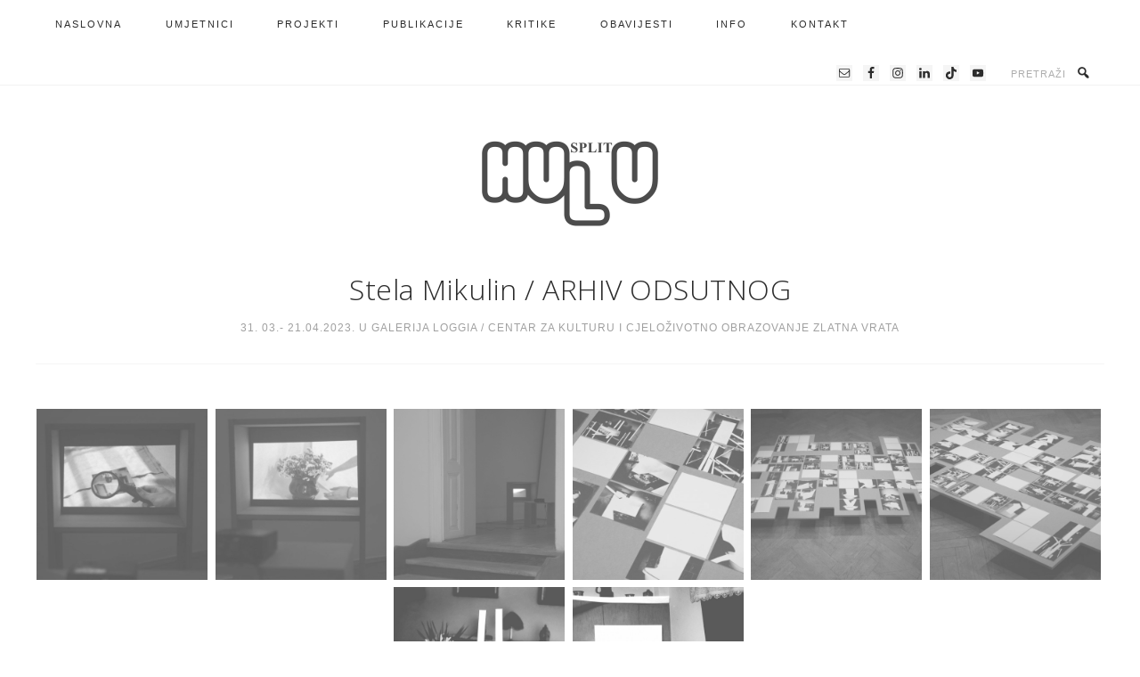

--- FILE ---
content_type: text/html; charset=UTF-8
request_url: http://hulu-split.hr/izlozbe/stela-mikulin-arhiv-odsutnog/
body_size: 9535
content:
<!DOCTYPE html>
<html lang="hr" prefix="og: http://ogp.me/ns#">
<head >
<meta charset="UTF-8" />
<title>Stela Mikulin &#039;&#039; Arhiv odsutnog&#039;&#039; &ndash; HRVATSKA UDRUGA LIKOVNIH UMJETNIKA</title>

<link rel="stylesheet" href="http://hulu-split.hr/wp-content/plugins/sitepress-multilingual-cms/res/css/language-selector.css?v=3.3.7" type="text/css" media="all" /><meta name="viewport" content="width=device-width, initial-scale=1" />

		<style type="text/css">
			.slide-excerpt { width: 50%; }
			.slide-excerpt { bottom: 0; }
			.slide-excerpt { right: 0; }
			.flexslider { max-width: 1180px; max-height: 500px; }
			.slide-image { max-height: 500px; }
		</style>
		<style type="text/css">
			@media only screen
			and (min-device-width : 320px)
			and (max-device-width : 480px) {
				.slide-excerpt { display: none !important; }
			}
		</style> 
<!-- This site is optimized with the Yoast SEO plugin v3.2.4 - https://yoast.com/wordpress/plugins/seo/ -->
<link rel="canonical" href="https://hulu-split.hr/izlozbe/stela-mikulin-arhiv-odsutnog/" />
<meta property="og:locale" content="hr_HR" />
<meta property="og:type" content="article" />
<meta property="og:title" content="Stela Mikulin &#039;&#039; Arhiv odsutnog&#039;&#039; &ndash; HRVATSKA UDRUGA LIKOVNIH UMJETNIKA" />
<meta property="og:url" content="https://hulu-split.hr/izlozbe/stela-mikulin-arhiv-odsutnog/" />
<meta property="og:site_name" content="HRVATSKA UDRUGA LIKOVNIH UMJETNIKA" />
<meta property="article:publisher" content="https://www.facebook.com/udrugaHULU" />
<meta property="og:image" content="https://hulu-split.hr/wp-content/uploads/2023/03/DSC_6791_resized_20210917_102423335-1.jpg" />
<meta property="og:image:width" content="1200" />
<meta property="og:image:height" content="800" />
<meta name="twitter:card" content="summary" />
<meta name="twitter:title" content="Stela Mikulin &#039;&#039; Arhiv odsutnog&#039;&#039; &ndash; HRVATSKA UDRUGA LIKOVNIH UMJETNIKA" />
<meta name="twitter:site" content="@hulusplit" />
<meta name="twitter:image" content="https://hulu-split.hr/wp-content/uploads/2023/03/DSC_6791_resized_20210917_102423335-1.jpg" />
<meta name="twitter:creator" content="@hulusplit" />
<!-- / Yoast SEO plugin. -->

<link rel="alternate" type="application/rss+xml" title="HRVATSKA UDRUGA LIKOVNIH UMJETNIKA &raquo; Kanal" href="https://hulu-split.hr/feed/" />
<link rel="alternate" type="application/rss+xml" title="HRVATSKA UDRUGA LIKOVNIH UMJETNIKA &raquo; Kanal komentara" href="https://hulu-split.hr/comments/feed/" />
<link rel="alternate" type="application/rss+xml" title="HRVATSKA UDRUGA LIKOVNIH UMJETNIKA &raquo; Stela Mikulin &#8221; Arhiv odsutnog&#8221; Kanal komentara" href="https://hulu-split.hr/izlozbe/stela-mikulin-arhiv-odsutnog/feed/" />
		<script type="text/javascript">
			window._wpemojiSettings = {"baseUrl":"https:\/\/s.w.org\/images\/core\/emoji\/72x72\/","ext":".png","source":{"concatemoji":"http:\/\/hulu-split.hr\/wp-includes\/js\/wp-emoji-release.min.js?ver=4.4.33"}};
			!function(e,n,t){var a;function i(e){var t=n.createElement("canvas"),a=t.getContext&&t.getContext("2d"),i=String.fromCharCode;return!(!a||!a.fillText)&&(a.textBaseline="top",a.font="600 32px Arial","flag"===e?(a.fillText(i(55356,56806,55356,56826),0,0),3e3<t.toDataURL().length):"diversity"===e?(a.fillText(i(55356,57221),0,0),t=a.getImageData(16,16,1,1).data,a.fillText(i(55356,57221,55356,57343),0,0),(t=a.getImageData(16,16,1,1).data)[0],t[1],t[2],t[3],!0):("simple"===e?a.fillText(i(55357,56835),0,0):a.fillText(i(55356,57135),0,0),0!==a.getImageData(16,16,1,1).data[0]))}function o(e){var t=n.createElement("script");t.src=e,t.type="text/javascript",n.getElementsByTagName("head")[0].appendChild(t)}t.supports={simple:i("simple"),flag:i("flag"),unicode8:i("unicode8"),diversity:i("diversity")},t.DOMReady=!1,t.readyCallback=function(){t.DOMReady=!0},t.supports.simple&&t.supports.flag&&t.supports.unicode8&&t.supports.diversity||(a=function(){t.readyCallback()},n.addEventListener?(n.addEventListener("DOMContentLoaded",a,!1),e.addEventListener("load",a,!1)):(e.attachEvent("onload",a),n.attachEvent("onreadystatechange",function(){"complete"===n.readyState&&t.readyCallback()})),(a=t.source||{}).concatemoji?o(a.concatemoji):a.wpemoji&&a.twemoji&&(o(a.twemoji),o(a.wpemoji)))}(window,document,window._wpemojiSettings);
		</script>
		<style type="text/css">
img.wp-smiley,
img.emoji {
	display: inline !important;
	border: none !important;
	box-shadow: none !important;
	height: 1em !important;
	width: 1em !important;
	margin: 0 .07em !important;
	vertical-align: -0.1em !important;
	background: none !important;
	padding: 0 !important;
}
</style>
<link rel='stylesheet' id='genesis-simple-share-plugin-css-css'  href='//hulu-split.hr/wp-content/plugins/genesis-simple-share/lib/css/share.css?ver=0.1.0' type='text/css' media='all' />
<link rel='stylesheet' id='genesis-simple-share-genericons-css-css'  href='//hulu-split.hr/wp-content/plugins/genesis-simple-share/lib/css/genericons.css?ver=0.1.0' type='text/css' media='all' />
<link rel='stylesheet' id='pretty-creative-theme-css'  href='http://hulu-split.hr/wp-content/themes/hulu/style.css?ver=1.0.0' type='text/css' media='all' />
<link rel='stylesheet' id='ap-front-css'  href='http://hulu-split.hr/wp-content/plugins/alphabetic-pagination/css/front-style.css?ver=4.4.33' type='text/css' media='all' />
<link rel='stylesheet' id='ap-mobile-css'  href='http://hulu-split.hr/wp-content/plugins/alphabetic-pagination/css/mobile.css?ver=4.4.33' type='text/css' media='all' />
<link rel='stylesheet' id='dashicons-css'  href='http://hulu-split.hr/wp-includes/css/dashicons.min.css?ver=4.4.33' type='text/css' media='all' />
<link rel='stylesheet' id='google-fonts-css'  href='//fonts.googleapis.com/css?family=Open+Sans%3A400%2C300&#038;subset=latin%2Clatin-ext&#038;ver=1.0.0' type='text/css' media='all' />
<link rel='stylesheet' id='lightgallery-css'  href='http://hulu-split.hr/wp-content/themes/hulu/css/lightgallery.css?ver=1' type='text/css' media='all' />
<link rel='stylesheet' id='montserrat-css'  href='//allfont.net/allfont.css?fonts=montserrat-light&#038;ver=1' type='text/css' media='all' />
<link rel='stylesheet' id='montserrat-hair-css'  href='//allfont.net/allfont.css?fonts=montserrat-hairline&#038;ver=1' type='text/css' media='all' />
<link rel='stylesheet' id='simple-social-icons-font-css'  href='http://hulu-split.hr/wp-content/plugins/simple-social-icons/css/style.css?ver=3.0.2' type='text/css' media='all' />
<link rel='stylesheet' id='slider_styles-css'  href='http://hulu-split.hr/wp-content/plugins/genesis-responsive-slider/style.css?ver=0.9.5' type='text/css' media='all' />
<script type='text/javascript' src='http://hulu-split.hr/wp-includes/js/jquery/jquery.js?ver=1.11.3'></script>
<script type='text/javascript' src='http://hulu-split.hr/wp-includes/js/jquery/jquery-migrate.min.js?ver=1.2.1'></script>
<script type='text/javascript' src='//hulu-split.hr/wp-content/plugins/genesis-simple-share/lib/sharrre/jquery.sharrre.min.js?ver=0.1.0'></script>
<script type='text/javascript' src='http://hulu-split.hr/wp-content/plugins/alphabetic-pagination/js/scripts.js?ver=4.4.33'></script>
<script type='text/javascript' src='http://hulu-split.hr/wp-content/themes/hulu/js/lightgallery.js?ver=1'></script>
<link rel='https://api.w.org/' href='https://hulu-split.hr/wp-json/' />
<link rel="EditURI" type="application/rsd+xml" title="RSD" href="https://hulu-split.hr/xmlrpc.php?rsd" />
<link rel="wlwmanifest" type="application/wlwmanifest+xml" href="http://hulu-split.hr/wp-includes/wlwmanifest.xml" /> 
<meta name="generator" content="WordPress 4.4.33" />
<link rel='shortlink' href='https://hulu-split.hr/?p=18449' />
<link rel="alternate" type="application/json+oembed" href="https://hulu-split.hr/wp-json/oembed/1.0/embed?url=https%3A%2F%2Fhulu-split.hr%2Fizlozbe%2Fstela-mikulin-arhiv-odsutnog%2F" />
<link rel="alternate" type="text/xml+oembed" href="https://hulu-split.hr/wp-json/oembed/1.0/embed?url=https%3A%2F%2Fhulu-split.hr%2Fizlozbe%2Fstela-mikulin-arhiv-odsutnog%2F&#038;format=xml" />
<style type="text/css"> .enews .screenread {
	height: 1px;
    left: -1000em;
    overflow: hidden;
    position: absolute;
    top: -1000em;
    width: 1px; } </style><meta name="generator" content="WPML ver:3.3.7 stt:22;" />

		<script>
  (function(i,s,o,g,r,a,m){i['GoogleAnalyticsObject']=r;i[r]=i[r]||function(){
  (i[r].q=i[r].q||[]).push(arguments)},i[r].l=1*new Date();a=s.createElement(o),
  m=s.getElementsByTagName(o)[0];a.async=1;a.src=g;m.parentNode.insertBefore(a,m)
  })(window,document,'script','https://www.google-analytics.com/analytics.js','ga');

  ga('create', 'UA-69537710-28', 'auto');
  ga('send', 'pageview');

</script>


<style type="text/css">#lang_sel_list ul a {
background:transparent!important;
}


#lang_sel_list a.lang_sel_sel {
display:none;
}

#lang_sel_list ul a {
    background: #ffffff;
    color: #444444;
    height: 0px;
    line-height: 0px;
    padding-top: 6px;
    padding-left: 12px;
}

#lang_sel_list img.iclflag {
-webkit-filter: grayscale(70%);
filter: grayscale(70%);
}
</style><link rel="pingback" href="http://hulu-split.hr/xmlrpc.php" />
<style type="text/css">.site-title a { background: url(http://hulu-split.hr/wp-content/uploads/2016/03/hulu-logotip.jpg) no-repeat !important; }</style>
<!--[if lt IE 9]><script src="http://hulu-split.hr/wp-content/themes/genesis/lib/js/html5shiv.min.js"></script><![endif]-->

<style type="text/css">
    
    .home-top

    {

    background-image:

    url(

    http://hulu-split.hr/wp-content/themes/hulu/images/bg-home.jpg
    );

    }

    










</style>

<link rel="icon" href="https://hulu-split.hr/wp-content/uploads/2016/03/cropped-favicon-hulu-150x150.png" sizes="32x32" />
<link rel="icon" href="https://hulu-split.hr/wp-content/uploads/2016/03/cropped-favicon-hulu-250x250.png" sizes="192x192" />
<link rel="apple-touch-icon-precomposed" href="https://hulu-split.hr/wp-content/uploads/2016/03/cropped-favicon-hulu-250x250.png" />
<meta name="msapplication-TileImage" content="https://hulu-split.hr/wp-content/uploads/2016/03/cropped-favicon-hulu-300x300.png" />
</head>
<body class="single single-portfolio postid-18449 custom-header header-image header-full-width full-width-content" itemscope itemtype="http://schema.org/WebPage"><div class="site-container"><nav class="nav-primary" itemscope itemtype="http://schema.org/SiteNavigationElement"><div class="wrap"><ul id="menu-header" class="menu genesis-nav-menu menu-primary"><li id="menu-item-975" class="menu-item menu-item-type-custom menu-item-object-custom menu-item-975"><a href="http://hulu-split.hr" itemprop="url"><span itemprop="name">Naslovna</span></a></li>
<li id="menu-item-994" class="menu-item menu-item-type-post_type_archive menu-item-object-artisti menu-item-has-children menu-item-994"><a href="https://hulu-split.hr/artisti/" itemprop="url"><span itemprop="name">Umjetnici</span></a>
<ul class="sub-menu">
	<li id="menu-item-1337" class="menu-item menu-item-type-post_type_archive menu-item-object-artisti menu-item-1337"><a href="https://hulu-split.hr/artisti/" itemprop="url"><span itemprop="name">Članovi HULU</span></a></li>
	<li id="menu-item-1336" class="menu-item menu-item-type-post_type_archive menu-item-object-kustosi menu-item-1336"><a href="https://hulu-split.hr/kustosi/" itemprop="url"><span itemprop="name">Kustoski tim</span></a></li>
</ul>
</li>
<li id="menu-item-995" class="menu-item menu-item-type-post_type_archive menu-item-object-portfolio menu-item-has-children menu-item-995"><a href="https://hulu-split.hr/izlozbe/" itemprop="url"><span itemprop="name">Projekti</span></a>
<ul class="sub-menu">
	<li id="menu-item-1072" class="menu-item menu-item-type-taxonomy menu-item-object-vrsta-izlozbe menu-item-1072"><a href="https://hulu-split.hr/vrsta-izlozbe/salon-galic/" itemprop="url"><span itemprop="name">Salon Galić</span></a></li>
	<li id="menu-item-1075" class="menu-item menu-item-type-taxonomy menu-item-object-vrsta-izlozbe menu-item-1075"><a href="https://hulu-split.hr/vrsta-izlozbe/dioklecijanovi-podrumi/" itemprop="url"><span itemprop="name">Dioklecijanovi podrumi</span></a></li>
	<li id="menu-item-1334" class="menu-item menu-item-type-taxonomy menu-item-object-vrsta-izlozbe menu-item-1334"><a href="https://hulu-split.hr/vrsta-izlozbe/splitski-salon/" itemprop="url"><span itemprop="name">Splitski Salon</span></a></li>
	<li id="menu-item-20084" class="menu-item menu-item-type-taxonomy menu-item-object-vrsta-izlozbe current-portfolio-ancestor current-menu-parent current-portfolio-parent menu-item-20084"><a href="https://hulu-split.hr/vrsta-izlozbe/loggia/" itemprop="url"><span itemprop="name">Loggia</span></a></li>
	<li id="menu-item-20085" class="menu-item menu-item-type-taxonomy menu-item-object-vrsta-izlozbe menu-item-20085"><a href="https://hulu-split.hr/vrsta-izlozbe/reper/" itemprop="url"><span itemprop="name">Reper</span></a></li>
	<li id="menu-item-1333" class="menu-item menu-item-type-taxonomy menu-item-object-vrsta-izlozbe menu-item-1333"><a href="https://hulu-split.hr/vrsta-izlozbe/posebni-projekti/" itemprop="url"><span itemprop="name">Posebni projekti</span></a></li>
</ul>
</li>
<li id="menu-item-18750" class="menu-item menu-item-type-taxonomy menu-item-object-vrsta-izlozbe menu-item-18750"><a href="https://hulu-split.hr/vrsta-izlozbe/brosure-i-ostalo/" itemprop="url"><span itemprop="name">Publikacije</span></a></li>
<li id="menu-item-1335" class="menu-item menu-item-type-post_type_archive menu-item-object-kritike menu-item-1335"><a href="https://hulu-split.hr/kritike/" itemprop="url"><span itemprop="name">Kritike</span></a></li>
<li id="menu-item-993" class="menu-item menu-item-type-post_type menu-item-object-page menu-item-993"><a href="https://hulu-split.hr/obavijesti/" itemprop="url"><span itemprop="name">Obavijesti</span></a></li>
<li id="menu-item-991" class="menu-item menu-item-type-post_type menu-item-object-page menu-item-has-children menu-item-991"><a href="https://hulu-split.hr/info-2/" itemprop="url"><span itemprop="name">Info</span></a>
<ul class="sub-menu">
	<li id="menu-item-989" class="menu-item menu-item-type-post_type menu-item-object-page menu-item-989"><a href="https://hulu-split.hr/info-2/uclanite-se/" itemprop="url"><span itemprop="name">UČLANITE SE</span></a></li>
	<li id="menu-item-992" class="menu-item menu-item-type-post_type menu-item-object-page menu-item-992"><a href="https://hulu-split.hr/info-2/salon-galic/" itemprop="url"><span itemprop="name">Salon Galić &#8211; prostor</span></a></li>
	<li id="menu-item-1473" class="menu-item menu-item-type-post_type menu-item-object-page menu-item-1473"><a href="https://hulu-split.hr/info-2/dioklecijanovi-podrumi/" itemprop="url"><span itemprop="name">Dioklecijanovi podrumi</span></a></li>
	<li id="menu-item-20095" class="menu-item menu-item-type-post_type menu-item-object-page menu-item-20095"><a href="https://hulu-split.hr/info-2/loggia/" itemprop="url"><span itemprop="name">Loggia</span></a></li>
</ul>
</li>
<li id="menu-item-990" class="menu-item menu-item-type-post_type menu-item-object-page menu-item-990"><a href="https://hulu-split.hr/kontakt/" itemprop="url"><span itemprop="name">Kontakt</span></a></li>
<aside class="widget-area"><section id="search-3" class="widget widget_search"><div class="widget-wrap"><form class="search-form" itemprop="potentialAction" itemscope itemtype="http://schema.org/SearchAction" method="get" action="https://hulu-split.hr/" role="search"><meta itemprop="target" content="https://hulu-split.hr/?s={s}"/><input itemprop="query-input" type="search" name="s" placeholder="pretraži" /><input type="submit" value="&#xf179;"  /></form></div></section>
<section id="simple-social-icons-4" class="widget simple-social-icons"><div class="widget-wrap"><ul class="alignleft"><li class="ssi-email"><a href="mailto:hulusplit@gmail.com" ><svg role="img" class="social-email" aria-labelledby="social-email-4"><title id="social-email-4">Email</title><use xlink:href="http://hulu-split.hr/wp-content/plugins/simple-social-icons/symbol-defs.svg#social-email"></use></svg></a></li><li class="ssi-facebook"><a href="https://www.facebook.com/hrvatskaudrugalikovnihumjetnika" ><svg role="img" class="social-facebook" aria-labelledby="social-facebook-4"><title id="social-facebook-4">Facebook</title><use xlink:href="http://hulu-split.hr/wp-content/plugins/simple-social-icons/symbol-defs.svg#social-facebook"></use></svg></a></li><li class="ssi-instagram"><a href="https://www.instagram.com/hulu_split/" ><svg role="img" class="social-instagram" aria-labelledby="social-instagram-4"><title id="social-instagram-4">Instagram</title><use xlink:href="http://hulu-split.hr/wp-content/plugins/simple-social-icons/symbol-defs.svg#social-instagram"></use></svg></a></li><li class="ssi-linkedin"><a href="https://www.linkedin.com/company/hulusplit/" ><svg role="img" class="social-linkedin" aria-labelledby="social-linkedin-4"><title id="social-linkedin-4">LinkedIn</title><use xlink:href="http://hulu-split.hr/wp-content/plugins/simple-social-icons/symbol-defs.svg#social-linkedin"></use></svg></a></li><li class="ssi-tiktok"><a href="https://www.tiktok.com/@hulu_split_" ><svg role="img" class="social-tiktok" aria-labelledby="social-tiktok-4"><title id="social-tiktok-4">TikTok</title><use xlink:href="http://hulu-split.hr/wp-content/plugins/simple-social-icons/symbol-defs.svg#social-tiktok"></use></svg></a></li><li class="ssi-youtube"><a href="https://www.youtube.com/@hulusplit8397" ><svg role="img" class="social-youtube" aria-labelledby="social-youtube-4"><title id="social-youtube-4">YouTube</title><use xlink:href="http://hulu-split.hr/wp-content/plugins/simple-social-icons/symbol-defs.svg#social-youtube"></use></svg></a></li></ul></div></section>
</aside></ul></div></nav><header class="site-header" itemscope itemtype="http://schema.org/WPHeader"><div class="wrap"><div class="title-area"><p class="site-title" itemprop="headline"><a href="https://hulu-split.hr/">HRVATSKA UDRUGA LIKOVNIH UMJETNIKA</a></p><p class="site-description" itemprop="description">CROATIAN ASSOCIATION OF VISUAL ARTISTS</p></div></div></header><div class="site-inner"><div class="content-sidebar-wrap"><main class="content">



<div id="main-izlozba" class="main-content" role="main">



<div id="header-izlozba">





<div id="izlozba-heading">



<h1><span class="izlozba-autori"><a href="mailto:">Stela Mikulin</a></span> / <span class="izlozba-naziv">Arhiv odsutnog</span>











</h1>



<div id="izlozba-meta">

 
<span class="izlozba-datum">31. 03.- 21.04.2023. u </span>

<span class="izlozba-lokacija">galerija Loggia / Centar za kulturu i cjeloživotno obrazovanje Zlatna vrata
</span>







</div>

</div>



<div id="izlozba-galerija">






        


                <a href="https://hulu-split.hr/wp-content/uploads/2023/03/DSC_6791_resized_20210917_102423335-1.jpg" data-sub-html="<p></p>">

                     <img src="https://hulu-split.hr/wp-content/uploads/2023/03/DSC_6791_resized_20210917_102423335-1-480x480.jpg" alt="" />

                </a>



        


                <a href="https://hulu-split.hr/wp-content/uploads/2023/03/DSC_6727_resized_20210917_102424618.jpg" data-sub-html="<p></p>">

                     <img src="https://hulu-split.hr/wp-content/uploads/2023/03/DSC_6727_resized_20210917_102424618-480x480.jpg" alt="" />

                </a>



        


                <a href="https://hulu-split.hr/wp-content/uploads/2023/03/DSC_6745_resized_20210917_102424369-2.jpg" data-sub-html="<p></p>">

                     <img src="https://hulu-split.hr/wp-content/uploads/2023/03/DSC_6745_resized_20210917_102424369-2-480x480.jpg" alt="" />

                </a>



        


                <a href="https://hulu-split.hr/wp-content/uploads/2023/03/IMG_20210916_183620_resized_20220211_040522092.jpg" data-sub-html="<p></p>">

                     <img src="https://hulu-split.hr/wp-content/uploads/2023/03/IMG_20210916_183620_resized_20220211_040522092-480x480.jpg" alt="" />

                </a>



        


                <a href="https://hulu-split.hr/wp-content/uploads/2023/03/DSC_6751_resized_20210917_102424067.jpg" data-sub-html="<p></p>">

                     <img src="https://hulu-split.hr/wp-content/uploads/2023/03/DSC_6751_resized_20210917_102424067-480x480.jpg" alt="" />

                </a>



        


                <a href="https://hulu-split.hr/wp-content/uploads/2023/03/DSC_6767_resized_20210917_102423557.jpg" data-sub-html="<p></p>">

                     <img src="https://hulu-split.hr/wp-content/uploads/2023/03/DSC_6767_resized_20210917_102423557-480x480.jpg" alt="" />

                </a>



        


                <a href="https://hulu-split.hr/wp-content/uploads/2023/03/IMG_20201112_143641.jpg" data-sub-html="<p></p>">

                     <img src="https://hulu-split.hr/wp-content/uploads/2023/03/IMG_20201112_143641-480x480.jpg" alt="" />

                </a>



        


                <a href="https://hulu-split.hr/wp-content/uploads/2023/03/IMG_20201112_144147.jpg" data-sub-html="<p></p>">

                     <img src="https://hulu-split.hr/wp-content/uploads/2023/03/IMG_20201112_144147-480x480.jpg" alt="" />

                </a>



        





</div>

</div>

<div id="body-izlozba" class="two-thirds first">

<div id="izlozba-opis">

<p><strong>POVEZNICE NA DOKUMENTACIJU IZLOŽBE:</strong></p>
<p>KATALOG <a href="https://drive.google.com/file/d/1V130wsnVG-Nr3ESBpJcCTgHvdvZon2nm/view?usp=drive_link">ovdje</a></p>
<p>FOTOGRAFIJE <a href="https://www.facebook.com/media/set/?set=a.566210165613377&amp;type=3">ovdje</a></p>
<p>VIDEO  PREDGOVOR <a href="https://www.youtube.com/watch?v=69pBG_4f8RA">ovdje</a></p>
<p>VIDEO INTERVJU <a href="https://www.youtube.com/watch?v=vb4XyqKou4s">ovdje</a></p>
<p>VIRTUALNA    360°  TURA <a href="https://hulu.virtualne-izlozbe.com/arhiv-odsutnog/">ovdje</a></p>
<p>_______________________</p>
<p>Ladice arhiva naše memorije neprestano se pretresaju, preslaguju, ispražnjavaju i ponovno popunjavaju. Naše prve memorije vezane su uz obiteljski dom, iskustva i osobe koji su ga ispunjavali. Prema riječima Gastona Bachelarda, dom je prvi mikrokozmos kojeg obitavamo i koji je duboko urezan u fizičku memoriju našeg tijela – tako ćemo, na primjer, instinktivno pripaziti s vratima koja škripe ili pak bez problema pronaći utičnicu za svjetlo u zamračenoj sobi. No, što se događa sa sjećanjem prostora obiteljskog doma u odsustvu njegove neposredne materijalnosti? Blijedi li zajedno s memorijom prostora doma njegova vjerodostojnost? I što sve čini dom?</p>
<p>Ova pitanja u svom radu problematizira umjetnica Stela Mikulin, koja kroz prostore obiteljske kuće, dvorišta i vrta propituje odnos prisutnog i odsutnog, kao i konstrukcije vlastitih misaonih koncepata koji nostalgično nadomještaju izgubljena sjećanja. Fotokolaži koji tvore objekt-knjigu sastavljeni su od fotografija njenog obiteljskog doma i trenutaka iz djetinjstva koje umjetnica želi zaštiti od zaborava. Fragmenti ambijenta zamrznuti su u vremenu, u crno-bijelim fotografijama koje pobuđuju nostalgiju za nekim jednostavnijim i sretnijim vremenima. Prikazi prostora, pak, razlomljeni su prazninama, baš kao i memorija, a imaginarne konstrukcije od papira koje prekrivaju dijelove prostora iskaz su odsutnog i nepovratnog – trenutaka koji su bili i koji nikada više neće biti. Izrada opipljivog arhiva fotokolaža stoga djeluje kao mnemotehnika koja inače fragilne, prolazne impresije održava na životu pretvarajući ih u fizički prisutne, taktilne dokumente.</p>
<p>Detaljnu rekonstrukciju blagovaonice svoje obiteljske kuće umjetnica donosi u videu podijeljenom u nekoliko poglavlja. Analiza te prostorije vođena je uputama Georgesa Pereca namijenjenim potankom proučavanju i ponovnom upoznavanju svakodnevnog prostora. Prostornim intervencijama umjetnica simbolički raščlanjuje prostor na prisutno i odsutno, ukazuje na njihovo ispreplitanje i neprestane mijene. Pobližim proučavanjem fotografija želi se ponovno prisjetiti kutaka obiteljskog doma, čija memorija na trenutke biva potpuno izoštrena, a na trenutke nejasna. Bjelina i čin brisanja tinte simboliziraju zaborav, ono skriveno ili zagubljeno u arhivi sjećanja. Praznine u memoriji umjetnica popunjava predmetima koje aranžira i situira u prostor, stvarajući nove ambijentalne realnosti koje nadomještaju izgubljeno. Šumom papira koji prekriva dijelove blagovaonice, i koji je čujan u nekoliko poglavlja videa, evocira se čin prelistavanja i preslagivanja arhivskog papira – kada bismo zatvorili oči i poslušali, imali bismo dojam kao da smo okruženi radišnim arhivistima koji pomno slažu arhivske dokumente. Kako video odmiče, boja na fotografijama blijedi, a ostaju crno-bijela sjećanja koje umjetnica slaže i pohranjuje u svoj arhiv memorija.</p>
<p>Treći dio rada čine zavjese koje su se nalazile u blagovaonici njene obiteljske kuće, a koje su prisutne i na fotografijama. Značenja predmetima pridajemo mi, pa tako zavjese osim svoje primarne, funkcionalne svrhe filtriranja svjetla i znatiželjnih pogleda s ulice imaju i simboličku – one tvore granicu između javnog i privatnog, vanjskog i unutrašnjeg svijeta. Njihovim izmještanjem iz prostora doma u kontekst galerije potpuno se gubi njihova funkcionalna uloga i nadomješta sentimentalnom.</p>
<p>Dok vrijeme polagano nagriza materiju prostora i briše fragmente sjećanja, naizgled trivijalni elementi poput zavjesa ostaju čeznutljivi svjedoci prošlosti i djeluju kao opipljivi artefakti odsutnog. Izgleda da je fizička prisutnost predmeta ipak potrebna kao sidro memorijama koje bi se inače lako zagubile u brzacu života.</p>
<p>Lucija Ečim</p>

            <div class="mobile-fade"></div>



</div>

<div class="mobile-toggle">Read more...</div>



<div id="sponzori">


</div>





</div>

</div>











<div id="side-izlozba" class="one-third">

<div id="side-izlozba-first">





<div class="side-block izlozba-zivotopis">








 <div class="opis-gost">



    <p><p style="font-weight: 400;"><strong>Stela Mikulin</strong> (r. 1996.) diplomirala je 2021. na odsjeku Likovne kulture, nastavnički smjer, Akademije likovnih umjetnosti u Zagrebu u klasi izv. prof. art. Gordane Bakić-Vlahov. Od 2018. skupno i samostalno izlaže, sudjeluje na nekoliko radionica i projekata ( Poetika mjesta, Galerija Događanja, Zagreb, 2023.; You can&#8217;t discourse without disco, Galerija Nova, Zagreb, 2022.; Eksperimentalni autoportret, Galerija VN, Zagreb, 2022.; Matrice: Informacije, Galerija SC, Zagreb, 2022.; nulta točka: Idealno mjesto, Grožnjan, 2021.; Gornji Stenjevec- narativi mjesta (Laboratorij Gajnice), online, 2021.; Arhiv odsutnog, Galerija Šira, Zagreb, 2021.; GRISIA youth 2021., Rovinj; Vrt i ostale beštije, Garaža Kamba, Zagreb, 2018., itd.).</p>
<p style="font-weight: 400;">Bila je jedna od polaznica 4. generacije WHW akademije (2022). U svom se radu dotiče problematika doma, naslijeđa, reminiscencije i formiranja identiteta, a istražuje ih kroz elemente prostora i vremena</p>
</p>

</div>

    


 


 


























</div>





<div class="side-block izlozba-priznanja">






</div>







<div class="side-block izlozba-samostalne">




</div>

<div class="side-block izlozba-skupne">






</div>





<div class="side-block izlozba-kontakt">







<h4>Contact</h4>



      <a class="guest-kontakt" href="" target="_blank"> </a>
      <a class="guest-kontakt" href="mailto:"> </a>


</div>

</div>


































<div class="side-block izlozba-priznanja">






</div>





<div class="side-block izlozba-samostalne">




</div>



<div class="side-block izlozba-skupne">






</div>





<div class="side-block izlozba-kontakt">






</div>







</div>












































<div class="side-block izlozba-priznanja">






</div>





<div class="side-block izlozba-samostalne">




</div>



<div class="side-block izlozba-skupne">






</div>





<div class="side-block izlozba-kontakt">






</div>





</div>

































</div>

</main></div><div class="breadcrumb" itemprop="breadcrumb" itemscope itemtype="http://schema.org/BreadcrumbList"><span class="breadcrumb-link-wrap" itemprop="itemListElement" itemscope itemtype="http://schema.org/ListItem"><a href="https://hulu-split.hr/" itemprop="item"><span itemprop="name">početna</span></a></span> <span aria-label="breadcrumb separator">/</span> <span class="breadcrumb-link-wrap" itemprop="itemListElement" itemscope itemtype="http://schema.org/ListItem"><a href="https://hulu-split.hr/izlozbe/" itemprop="item"><span itemprop="name">Izlozbe</span></a></span> <span aria-label="breadcrumb separator">/</span> Stela Mikulin &#8221; Arhiv odsutnog&#8221;</div></div><nav class="nav-secondary" itemscope itemtype="http://schema.org/SiteNavigationElement"><div class="wrap"><ul id="menu-secondary-navigation" class="menu genesis-nav-menu menu-secondary"><li id="menu-item-846" class="menu-item menu-item-type-post_type menu-item-object-page menu-item-846"><a href="https://hulu-split.hr/info-2/" itemprop="url"><span itemprop="name">Info</span></a></li>
<li id="menu-item-1369" class="menu-item menu-item-type-taxonomy menu-item-object-vrsta-izlozbe menu-item-1369"><a href="https://hulu-split.hr/vrsta-izlozbe/salon-galic/" itemprop="url"><span itemprop="name">Salon Galić</span></a></li>
<li id="menu-item-1370" class="menu-item menu-item-type-taxonomy menu-item-object-vrsta-izlozbe menu-item-1370"><a href="https://hulu-split.hr/vrsta-izlozbe/dioklecijanovi-podrumi/" itemprop="url"><span itemprop="name">Dioklecijanovi podrumi</span></a></li>
<li id="menu-item-1338" class="menu-item menu-item-type-post_type menu-item-object-page menu-item-1338"><a href="https://hulu-split.hr/info-2/uclanite-se/" itemprop="url"><span itemprop="name">UČLANITE SE</span></a></li>
<li id="menu-item-1014" class="menu-item menu-item-type-post_type menu-item-object-page menu-item-1014"><a href="https://hulu-split.hr/kontakt/" itemprop="url"><span itemprop="name">Kontakt</span></a></li>
<li id="menu-item-1015" class="menu-item menu-item-type-custom menu-item-object-custom menu-item-1015"><a href="http://hulu-split.hr/prijava" itemprop="url"><span itemprop="name">Prijava</span></a></li>
</ul></div></nav><footer class="site-footer" itemscope itemtype="http://schema.org/WPFooter"><div class="wrap"><p>&#x000A9;&nbsp;2026 &middot; HULU SPLIT | Developed by, <a href="https://hulu-split.hr/" target="_blank">HULU - Split</a><br><br>
    <div class="sponzori">
    <ul style="list-type:none;margin-top:20px;">
    <li style="display:inline; padding-right:15px;"><a href="https://www.split.hr" target="_blank"><img src="http://hulu-split.hr/wp-content/uploads/2020/02/grad-split.jpg" style="height:60px;"></a></li>
    
    <li style="display:inline; padding-right:15px;"><a href="https://www.min-kulture.hr" target="_blank"><img src="https://hulu-split.hr/wp-content/uploads/2024/12/ministarstvo-kulture-2-Ministarstvo-kulture-i-medija_eng-hrv.jpg" style="height:60px;"></a></li>
    
    <li style="display:inline; padding-right:15px;"><a href="https://kulturanova.hr" target="_blank"><img src="http://hulu-split.hr/wp-content/uploads/2020/02/kultura-nova.jpg" style="height:60px;"></a></li>
     
    <li style="display:inline; padding-right:15px;"><a href="https://www.dalmacija.hr" target="_blank"><img src="http://hulu-split.hr/wp-content/uploads/2020/02/zupanija.jpg" style="height:60px;"></a></li>
      
    <li style="display:inline; padding-right:15px;"><a href="https://visitsplit.com" target="_blank"><img src="http://hulu-split.hr/wp-content/uploads/2020/02/tz-split.jpg" style="height:60px;"></a></li>
       
   
    
    
     
     
     
    
    
    </ul></div></p></div></footer></div><script type="text/javascript" language="javascript">
			jQuery(document).ready(function($) {
			setTimeout(function(){
			//console.log(".ap_pagination");
			if($(".ap_pagination").length){
			$(".ap_pagination").eq(0).show();
			} }, 10);

			});
			</script><script type="text/javascript">
jQuery(document).ready(function($) {
        $("#izlozba-galerija").lightGallery({
    mode: 'lg-fade',
download:false,
 
}); 
})
</script>

<script type="text/javascript">
jQuery(document).ready(function($) {
        $(".mobile-toggle").click(function(){
    $(this).hide();
$("#izlozba-opis").css("max-height","99999px");
$("#body-artist").css("max-height","99999px");
$("#izlozba-opis").css("margin-bottom","40px");    
$(".mobile-fade").css("display","none");
});
})
</script>

<script type="text/javascript">
jQuery(document).ready(function($) {
  $('a[href*="#"]').click(function() {
      var target = $(this.hash);
      target = target.length ? target : $('[name=' + this.hash.slice(1) +']');
      if (target.length) {
        $('html, body').animate({
          scrollTop: target.offset().top-100
        }, 1000);
        return false;
      }
    });
});
</script>

    <script src="https://cdnjs.cloudflare.com/ajax/libs/jquery-mousewheel/3.1.13/jquery.mousewheel.min.js"></script>




<script type='text/javascript'>jQuery(document).ready(function($) {$(".flexslider").flexslider({controlsContainer: "#genesis-responsive-slider",animation: "fade",directionNav: 0,controlNav: 1,animationDuration: 800,slideshowSpeed: 4000    });  });</script><style type="text/css" media="screen">#simple-social-icons-4 ul li a, #simple-social-icons-4 ul li a:hover, #simple-social-icons-4 ul li a:focus { background-color: #f5f5f5 !important; border-radius: 0px; color: #2c2c2c !important; border: 0px #ffffff solid !important; font-size: 12px; padding: 6px; }  #simple-social-icons-4 ul li a:hover, #simple-social-icons-4 ul li a:focus { background-color: #ffffff !important; border-color: #ffffff !important; color: #2c2c2c !important; }  #simple-social-icons-4 ul li a:focus { outline: 1px dotted #ffffff !important; }</style><script type='text/javascript' src='http://hulu-split.hr/wp-includes/js/comment-reply.min.js?ver=4.4.33'></script>
<script type='text/javascript' src='http://hulu-split.hr/wp-content/themes/hulu/js/sticky-nav.js?ver=4.4.33'></script>
<script type='text/javascript' src='http://hulu-split.hr/wp-content/themes/hulu/js/responsive-menu.js?ver=1.0.0'></script>
<script type='text/javascript' src='http://hulu-split.hr/wp-content/plugins/genesis-responsive-slider/js/jquery.flexslider.js?ver=0.9.5'></script>
<script type='text/javascript' src='http://hulu-split.hr/wp-includes/js/wp-embed.min.js?ver=4.4.33'></script>
<script type='text/javascript'>
/* <![CDATA[ */
var icl_vars = {"current_language":"hr","icl_home":"https:\/\/hulu-split.hr","ajax_url":"https:\/\/hulu-split.hr\/wp-admin\/admin-ajax.php","url_type":"3"};
/* ]]> */
</script>
<script type='text/javascript' src='http://hulu-split.hr/wp-content/plugins/sitepress-multilingual-cms/res/js/sitepress.js?ver=4.4.33'></script>
</body>
</html>


--- FILE ---
content_type: text/css
request_url: http://hulu-split.hr/wp-content/themes/hulu/style.css?ver=1.0.0
body_size: 16025
content:
/*

Theme Name: Hulu

Theme URI: http://www.mid.hr

Description: Custom WordPress theme designed for HULU SPLIT.   

Author: HULU SPLIT

Author URI: https://hulu-split.hr/ 

Template: genesis  

Template Version: 2.1.2  

Tags: black, white, gray, creative, clean, organized, web designer, portfolio, genesis, izlozbe, art, customize





/* ## Baseline Normalize

--------------------------------------------- */

/* normalize.css v3.0.1 | MIT License | git.io/normalize */



html{font-family:sans-serif;-ms-text-size-adjust:100%;-webkit-text-size-adjust:100%}body{margin:0}article,aside,details,figcaption,figure,footer,header,hgroup,main,nav,section,summary{display:block}audio,canvas,progress,video{display:inline-block;vertical-align:baseline}audio:not([controls]){display:none;height:0}[hidden],template{display:none}a{background:0 0}a:active,a:hover{outline:0}abbr[title]{border-bottom:1px dotted}b,strong{font-weight:700}dfn{font-style:italic}h1{font-size:2em;margin:.67em 0}mark{background:#ff0;color:#2c2c2c}small{font-size:80%}sub,sup{font-size:75%;line-height:0;position:relative;vertical-align:baseline}sup{top:-.5em}sub{bottom:-.25em}img{border:0}svg:not(:root){overflow:hidden}figure{margin:1em 40px}hr{-moz-box-sizing:content-box;box-sizing:content-box;height:0}pre{overflow:auto}code,kbd,pre,samp{font-family:monospace,monospace;font-size:1em}button,input,optgroup,select,textarea{color:inherit;font:inherit;margin:0}button{overflow:visible}button,select{text-transform:none}button,html input[type=button],input[type=reset],input[type=submit]{-webkit-appearance:button;cursor:pointer}button[disabled],html input[disabled]{cursor:default}button::-moz-focus-inner,input::-moz-focus-inner{border:0;padding:0}input{line-height:normal}input[type=checkbox],input[type=radio]{box-sizing:border-box;padding:0}input[type=number]::-webkit-inner-spin-button,input[type=number]::-webkit-outer-spin-button{height:auto}input[type=search]{-webkit-appearance:textfield;-moz-box-sizing:content-box;-webkit-box-sizing:content-box;box-sizing:content-box}input[type=search]::-webkit-search-cancel-button,input[type=search]::-webkit-search-decoration{-webkit-appearance:none}fieldset{border:1px solid silver;margin:0 2px;padding:.35em .625em .75em}legend{border:0;padding:0}textarea{overflow:auto}optgroup{font-weight:700}table{border-collapse:collapse;border-spacing:0}td,th{padding:0}



/* ## Box Sizing

--------------------------------------------- */



*,

input[type="search"] {

	-webkit-box-sizing: border-box;

	-moz-box-sizing:    border-box;

	box-sizing:         border-box;

}



/* ## Float Clearing

--------------------------------------------- */



.author-box:before,

.clearfix:before,

.entry:before,

.entry-content:before,

.footer-widgets:before,

.nav-primary:before,

.nav-secondary:before,

.pagination:before,

.site-container:before,

.site-footer:before,

.site-header:before,

.site-inner:before,

.wrap:before {

	content: " ";

	display: table;

}



.author-box:after,

.clearfix:after,

.entry:after,

.entry-content:after,

.footer-widgets:after,

.nav-primary:after,

.nav-secondary:after,

.pagination:after,

.site-container:after,

.site-footer:after,

.site-header:after,

.site-inner:after,

.wrap:after {

	clear: both;

	content: " ";

	display: table;

}





/* ## Import Fonts

---------------------------------------------------------------------------------------------------- */







/* ## Typographical Elements

--------------------------------------------- */



body {

	background-color: #fff;

	color: #4e4e4e;

	font-family: 'Open Sans', sans-serif;

	font-size: 18px;

	font-weight: 300;

    letter-spacing: 0.5px;

	line-height: 1.625;

	margin: 0;

}



a,

button,

input:focus,

input[type="button"],

input[type="reset"],

input[type="submit"],

textarea:focus,

.button,

.gallery img {

	-webkit-transition: all 0.1s ease-in-out;

	-moz-transition:    all 0.1s ease-in-out;

	-ms-transition:     all 0.1s ease-in-out;

	-o-transition:      all 0.1s ease-in-out;

	transition:         all 0.1s ease-in-out;

}



::-moz-selection {

	background-color: #2c2c2c;

	color: #fff;

}



::selection {

	background-color: #2c2c2c;

	color: #fff;

}



a {

	color: #a6a59b;

	text-decoration: none;

}



a:hover {

	color: #2c2c2c;

}



.blog p {

	margin-bottom: 10px;

}



.rmtext,

a.more-link {

	background-color: #f5f5f5;

	color: #2c2c2c;

	display: inline-block;

	font-family: 'Montserrat Light', arial;

	font-size: 12px;

	letter-spacing: 1px;

	margin-top: 20px;

	padding: 7px 10px;

	text-align: center;

	text-transform: uppercase;

	width: auto;

}

.tool-container {
box-shadow: none!important;
background:#fff!important;
}

.rmtext:hover,

a.more-link:hover {

	background-color: #2c2c2c;

	color: #fff;

}



.sidebar .rmtext,

.sidebar a.more-link {

	font-size: 10px;

	padding: 3px 7px;

}



p {

	margin: 0 0 28px;

	padding: 0;

}



ol,

ul {

	margin: 0;

	padding: 0;

}



li {

	list-style-type: none;

}



b,

strong {

	font-weight: 700;

}



blockquote,

cite,

em,

i {

	font-style: italic;

}



blockquote {

	border-bottom: 1px solid #f5f5f5;

	border-top: 1px solid #f5f5f5;

	clear: both;

	font-size: 18px;

	font-style: italic;

	font-weight: 200 !important;

	margin: 24px 0;

	padding: 30px 0;

	text-align: left;

}



blockquote p:last-child {

margin-bottom:0px;

}



hr {

    -moz-box-sizing: content-box;

box-sizing: content-box;

    height: 0;

    width: 100px;

    margin-left: 0px;

    margin-top: 50px;

    margin-bottom: 25px;

    border: 1px solid #ddd;

    line-height: 0px;

    letter-spacing: 0px;

}



.single-kritike .entry-content p {

text-align:justify;

}



.credit {

	clear: both;

	float: right;

	font-family: 'Montserrat Light', arial;

	font-size: 16px;

	font-style: normal;

	letter-spacing: 2px;

	line-height: 1.5;

	margin: 7px 0px 0 10px;

	text-transform: uppercase;

	width: 100%;

}



.allcaps {

	clear: both;

	float: right;

	font-family: 'Montserrat Light', arial;

	font-size: 22px;

	font-style: normal;

	letter-spacing: 2px;

	line-height: 1.5;

	margin: 7px 0px 0 10px;

	text-transform: uppercase;

	width: 100%;

}



/* ## Headings

--------------------------------------------- */



h1,

h2,

h3,

h4,

h5,

h6 {

	color: #2c2c2c;

	font-family: 'Open Sans', sans-serif;

	font-weight: 200;

	line-height: 1.2;

	margin: 0 0 10px;

}



h1 {

	font-size: 32px;

}



h2 {

	font-size: 30px;

}



.prettycreative-home h2 a   {

	font-size: 18px;

}



h2 a {

	color: #2c2c2c;

	font-size: 2max-6px;

}



h2 a:hover {

	color: #ddd;

}



.sidebar h2,

.sidebar h2 a {

	font-size: 16px !important;

}



h3 {

	font-size: 24px;

}



h4 {

	font-size: 20px;

}



h5 {

	font-size: 18px;

}



h6 {

	font-size: 16px;

}



/* ## Objects

--------------------------------------------- */



embed,

iframe,

img,

object,

video,

.wp-caption {

	max-width: 100%;

}



img {

	height: auto;

}



.featured-content img,

.gallery img {

	width: auto;

}



/* ## Gallery

--------------------------------------------- */



.gallery {

	overflow: hidden;

}



.gallery-item {

	float: left;

	margin: 0 0 28px;

	text-align: center;

}



.gallery-columns-2 .gallery-item {

	width: 50%;

}



.gallery-columns-3 .gallery-item {

	width: 33%;

}



.gallery-columns-4 .gallery-item {

	width: 25%;

}



.gallery-columns-5 .gallery-item {

	width: 20%;

}



.gallery-columns-6 .gallery-item {

	width: 16.6666%;

}



.gallery-columns-7 .gallery-item {

	width: 14.2857%;

}



.gallery-columns-8 .gallery-item {

	width: 12.5%;

}



.gallery-columns-9 .gallery-item {

	width: 11.1111%;

}



.gallery img {

	border: 1px solid #ddd;

	height: auto;

	padding: 4px;

}



.gallery img:hover {

	border: 1px solid #999;

}





/* ## Forms

--------------------------------------------- */



input,

select,

textarea {

	background-color: #fff;

	border: 1px solid #ddd;

	color: #2c2c2c;

	font-size: 16px;

	font-weight: normal;

	padding: 10px;

	width: 100%;

}



select {

	background: #fff url(images/select.png) no-repeat center right;

	background-size: 20px 10px;

	border: 1px solid #ddd;

	border-radius: 0 !important;

	color: #2c2c2c;

	font-family: 'Montserrat Light', arial;

	font-size: 12px;

	font-weight: 400;

	letter-spacing: 1px;

	padding: 7px 20px 7px 7px;

	text-transform: uppercase;

	-webkit-appearance: none;

	-moz-appearance: none;

	width: 100%;

}



.screen-reader-text {

	display: none;

}



.site-header input:focus{

    border: none;

    outline: none;

}



textarea:focus,

input:focus {

	outline: none;

}



.nav-primary input:focus {

	border: none;

	outline: none;

}



textarea#comment textarea:focus,

textarea#comment input:focus {

	outline: 1px solid #f5f5f5;

}



input[type="search"] {

	font-size: 12px;

	padding: 4px;

}



input[type="checkbox"],

input[type="image"],

input[type="radio"] {

	width: auto;

}



::-moz-placeholder {

	color: #2c2c2c;

	font-weight: 300;

	opacity: 1;

}



::-webkit-input-placeholder {

	color: #2c2c2c;

	font-weight: 300;

}



button,

input[type="button"],

input[type="reset"],

input[type="submit"],

.button {

	background-color: #f5f5f5;

	border: 4px solid #fff;;

	color: #2c2c2c;

	cursor: pointer;

	font-family: 'Montserrat Light';

	font-size: 14px;

	font-weight: normal;

	letter-spacing: 2px;

	outline: 1px solid #f5f5f5;

	padding: 12px 24px;

	text-transform: uppercase;

	width: auto;

}



.footer-widgets button,

.footer-widgets input[type="button"],

.footer-widgets input[type="reset"],

.footer-widgets input[type="submit"],

.footer-widgets .button {

	background-color: #f5f5f5;

	color: #2c2c2c;

}



button:hover,

input:hover[type="button"],

input:hover[type="reset"],

input:hover[type="submit"],

.button:hover {

	background-color: #2c2c2c;

	color: #fff;

}



.entry-content .button:hover {

	color: #fff;

}



.footer-widgets button:hover,

.footer-widgets input:hover[type="button"],

.footer-widgets input:hover[type="reset"],

.footer-widgets input:hover[type="submit"],

.footer-widgets .button:hover {

	background-color: #fff;

	color: #2c2c2c;

}



.button {

	display: inline-block;

}



input[type="search"]::-webkit-search-cancel-button,

input[type="search"]::-webkit-search-results-button {

	display: none;

}



/* ## Tables

--------------------------------------------- */



table {

	border-collapse: collapse;

	border-spacing: 0;

	line-height: 2;

	margin-bottom: 40px;

	width: 100%;

}



tbody {

	border-bottom: 1px solid #ddd;

}



td,

th {

	text-align: left;

}



td {

	border-top: 1px solid #ddd;

	padding: 6px 0;

}



th {

	font-weight: normal;

}





/* # Structure and Layout

---------------------------------------------------------------------------------------------------- */



/* ## Site Containers

--------------------------------------------- */



.prettycreative-home .site-inner {

	margin: 0 auto;

	max-width: 100%;

}



.site-inner,

.wrap {

	margin: 0 auto;

	max-width: 1200px;

}



.site-inner {

	clear: both;

	padding-top: 20px;

}



/* ## Column Widths and Positions

--------------------------------------------- */



/* ### Wrapping div for .content and .sidebar-primary */



.content-sidebar-sidebar .content-sidebar-wrap,

.sidebar-content-sidebar .content-sidebar-wrap,

.sidebar-sidebar-content .content-sidebar-wrap {

	width: 980px;

}



.content-sidebar-sidebar .content-sidebar-wrap {

	float: left;

}



.sidebar-content-sidebar .content-sidebar-wrap,

.sidebar-sidebar-content .content-sidebar-wrap {

	float: right;

}



/* ### Content */



.content {

	float: right;

	width: 800px;

}



.content-sidebar .content,

.content-sidebar-sidebar .content,

.sidebar-content-sidebar .content {

	float: left;

}



.content-sidebar-sidebar .content,

.sidebar-content-sidebar .content,

.sidebar-sidebar-content .content {

	width: 580px;

}



.full-width-content .content {

	width: 100%;

}



/* ### Primary Sidebar */



.sidebar-primary {

	float: right;

	padding-left: 20px;

	width: 340px;

}



.sidebar-content .sidebar-primary,

.sidebar-sidebar-content .sidebar-primary {

	float: left;

}



/* ### Secondary Sidebar */



.sidebar-secondary {

	float: left;

	font-size: 14px;

	width: 180px;

}



.sidebar-secondary a,

.sidebar-secondary p {

	font-size: 14px;

}



.content-sidebar-sidebar .sidebar-secondary {

	float: right;

}



/* ## Column Classes

--------------------------------------------- */

/* Link: http://twitter.github.io/bootstrap/assets/css/bootstrap-responsive.css */



.five-sixths,

.four-sixths,

.one-fourth,

.one-half,

.one-sixth,

.one-third,

.three-fourths,

.three-sixths,

.two-fourths,

.two-sixths,

.two-thirds {

	float: left;

	margin-left: 2.564102564102564%;

}



.one-half,

.three-sixths,

.two-fourths {

	width: 48.717948717948715%;

}



.one-third,

.two-sixths {

	width: 31.623931623931625%;

}



.four-sixths,

.two-thirds {

	width: 65.81196581196582%;

}



.one-fourth {

	width: 23.076923076923077%;

}



.three-fourths {

	width: 74.35897435897436%;

}



.one-sixth {

	width: 14.52991452991453%;

}



.five-sixths {

	width: 82.90598290598291%;

}



.first {

	clear: both;

	margin-left: 0;

}





/* # Common Classes

---------------------------------------------------------------------------------------------------- */



/* ## Avatar

--------------------------------------------- */



.user-profile .avatar {

	background: #fff;

	border: 1px solid #f5f5f5;

	border-radius: 300px;

	display: block;

	float: none;

	height: 170px;

	margin: 0 auto;

	padding: 10px;

	text-align: center;

	width: 170px;

	-webkit-border-radius: 300px;

}



.user-profile {

	text-align: justify;

}



.avatar {

	float: left;

}



.author-box p {

	margin-bottom: 4px;

}



.alignleft .avatar,

.author-box .avatar {

	margin-right: 24px;

}



.alignright .avatar {

	margin-left: 24px;

}



.comment .avatar {

	margin: 0 16px 24px 0;



}



/* ## Genesis

--------------------------------------------- */



.breadcrumb {

	margin-bottom: 20px;

}



.portfolioblurb {

	background: #f5f5f5;

	font-size: 16px;

	margin-bottom: 40px;

	padding: 40px;

	text-align: center;

}



.portfolioblurb .button {

	margin: 0 auto;

	text-align: center;

}



.portfolioblurb h4.widget-title {

    border-bottom: 0;

    font-family: 'Montserrat Light', arial;

    font-size: 18px;

    letter-spacing: 2px;

    margin-bottom: 7px;

    padding: 0px 0px 15px 0px;

    text-align: center;

    text-transform: uppercase;

}



.portfolioblurb:after {

	clear: both;

	content: " ";

	display: table;

}



.category-description,

.archive-description {

	background: #f5f5f5;

	font-size: 16px;

	margin-bottom: 40px;

	padding: 40px;

	margin-top: 20px;

	text-align: center;

}



.archive-description .alignleft,

.archive-description .alignright{

	width: 48.717948717948715%;

}



.archive-description .alignright {

	display: inline-block !important;

	height: 100px !important;

	margin-left: 2.564102564102564%;

	margin-top: 40px;

	top: 50% !important;

	vertical-align: middle !important;

}



.author-box {

	background: #f5f5f5;

	border: 10px solid #fff;

	font-size: 16px;

	margin-bottom: 40px;

	outline: 1px solid #f5f5f5;

	padding: 30px;

	display: none;

}



.author-box-custom .widget {

	padding-top: 10px;

}



.author-box .button {

	background-color: #fff;

	border: 1px solid #2c2c2c;

	outline: 5px solid #fff;

	padding: 7px 22px;

	text-align: center;

	width: 100%;

}



.author-box .button:hover {

	background-color: #2c2c2c;

	color: #fff;

}



.author-box .simple-social-icons {

	margin-top: 0px;

}



.author-box .avatar {

	border: 4px solid #fff;

}



.author-box-title {

	font-family: 'Montserrat Light', arial;

	font-size: 22px;

	letter-spacing: 2px;

	margin-bottom: 8px;

	text-transform: uppercase;

}



.author-box h4.widget-title {

	margin-bottom: 4px;

    padding-bottom: 0;

}



.archive-description p:last-child,

.author-box p:last-child {

	margin-bottom: 0;

}



/* ## Search Form

--------------------------------------------- */



.search-form {

	overflow: hidden;

}



.site-header .search-form {

	margin-top: 12px;

}



.entry-content .search-form,

.site-header .search-form {

	width: 50%;

}



.genesis-nav-menu .search input[type="submit"],

.widget_search input[type="submit"] {

	border: 0;

	clip: rect(0, 0, 0, 0);

	height: 1px;

	margin: -1px;

	padding: 0;

	position: absolute;

	width: 1px;

}



/* ## Titles

--------------------------------------------- */



.archive-title {

	font-size: 36px;

	margin-bottom: 10px;

	font-family: "Montserrat hairline";

}

.archive-date {
    display:none!important;
}

.date #izlozbe-nav {
display:none!important;
}

#year-nav  {
margin-bottom:40px;
}

#year-nav .one-sixth {
text-align:center;
cursor:pointer;
margin-bottom:10px;

}
#year-nav .one-sixth a {
  font-family: 'montserrat light', arial;
    font-size: 12px;
    font-weight: normal;
    letter-spacing: 2px;
    text-transform: uppercase;
    width: auto;
    transition: all ease 0.3s;
    color: #2c2c2c;
}

.archive-date .archive-title {
font-size:26px;
text-transform:initial;
letter-spacing:4px;
}



.page-template-page_archive .entry-content ul > li {

	list-style-type: none;

}



.entry-title {

	font-size: 32px;

}



h1.entry-title {

	margin-bottom: 10px;

}



.entry-title a,

.sidebar .widget-title a {

	color: #2c2c2c;

}



.entry-title a:hover {

	color: #a6a59b;

}



.widget-title {

	font-size: 18px;

	margin-bottom: 20px;

}



.footer-widgets .widget-title {

	color: #2c2c2c;



}



/* ## WordPress

--------------------------------------------- */



a.aligncenter img {

	display: block;

	margin: 0 auto;

}



a.alignnone {

	display: inline-block;

}



.alignleft {

	float: none;

	text-align: left;

}



.alignright {

	float: right;

	text-align: right;

}



a.alignleft,

a.alignnone,

a.alignright {

	max-width: 100%;

}



img.centered,

.aligncenter {

	display: block;

	margin: 0 auto 24px;

}



img.alignnone,

.alignnone {

	margin-bottom: 12px;

}



a.alignleft,

img.alignleft,

.wp-caption.alignleft {

	margin: 0 24px 24px 0;

}



a.alignright,

img.alignright,

.wp-caption.alignright {

	margin: 0 0 24px 24px;

}



.wp-caption-text {

	font-size: 14px;

	font-weight: normal;

	text-align: center;

}



.entry-content p.wp-caption-text {

	margin-bottom: 0;

}



.sticky {

	position: fixed;

}







/* # Landing Page

---------------------------------------------------------------------------------------------------- */



.prettycreative-landing .site-inner {

	margin-top: 100px;

	padding: 50px;

}



.prettycreative-landing .content .entry {

	background-color: #fff;

	border: 1px solid #ddd;

	outline: 20px solid #fff;

	padding: 40px;

}



body.prettycreative-landing {

	background-color: #f5f5f5;

}



.prettycreative-landing .site-header {

	background: #fff;

	width: 100%;

}





/* # Home Page

---------------------------------------------------------------------------------------------------- */



.home-top {

	background: url("") repeat;

	background-attachment: fixed;

	background-color: #fff;

}



.prettycreative-home.blog p {

	font-size: 14px;

}



.prettycreative-home  .type-product {

	text-align: center;

}



.prettycreative-home .rmtext, a.more-link {

	width: 100%;

}



.home-top .widget {

	margin: 0 auto !important;

	text-align: center;

	width: 100%;

 	z-index:-1;

}



.home-top .widget-title {

	border: none;

	font-size: 30px;

	text-transform: none;

}



.home-top .widget_text {

	background-color: transparent;

	margin: 0 auto;

	padding: 20px;

	text-align: center;

}



.home-subscribe-widget {

	padding: 0 20px;

}



.home-portfolio-widget,

.home-subscribe-widget,

.home-page-2 {

	background: #f5f5f5;

	width: 100%;

}



.prettycreative-home .home-portfolio-widget .featuredpost .entry {

	display: inline-block;

	float: left;

	margin-left: 2.564102564102564%;

	width: 31.623931623931625%;

        position:relative;

}



.home .home-portfolio-widget .featuredpost .entry a {

	display: block;

	filter: grayscale(100%);

	opacity: 0.6;

	-webkit-filter: grayscale(100%);

}



.home .home-portfolio-widget .featuredpost .entry a:hover {

	filter: grayscale(0);

	opacity: 1;

	-webkit-filter: grayscale(0);

}



.prettycreative-home .type-product {

	float: left;

	margin-left: 2.564102564102564%;

	width: 23.076923076923077%;

}





.prettycreative-home .type-product:nth-of-type(4n+1),

.home .home-portfolio-widget .featuredpost .entry:nth-of-type(3n+1) {

	clear: both;

	margin-left: 0;

}



.home-page-1 {

	padding: 30px;

}



.home .alignnone {

	margin-bottom: 0;

}



.home .content .entry {

	background-color: transparent;

	margin-bottom: 0;

}



.home .featuredpost .entry {

	border-bottom: 0px !important;

}



.home-page-1 .widget {

	padding: 0 10px;

}



.home-page-2 .wrap {

	max-width: 100%;

}



.home-even .featuredpage:nth-of-type(odd),

.home-odd .featuredpost .entry:nth-of-type(odd) {

	float: left;

	width: 48.717948717948715%;

}



.home-even .featuredpage:nth-of-type(even),

.home-odd .featuredpost .entry:nth-of-type(even) {

	float: right;

	width: 48.717948717948715%;

}



.prettycreative-home .content .widget-area .widget {

	float: left;

	margin-left: 2.564102564102564%;

}



.prettycreative-home .content .one-widget .widget {

	display: inline-block;

	float: none;

	margin: 0 auto;

	width: 100%;

}



.prettycreative-home .content .seven-widgets .widget,

.prettycreative-home .content .five-widgets .widget,

.prettycreative-home .content .six-widgets .widget,

.prettycreative-home .content .three-widgets .widget,

.prettycreative-home .content .widget-thirds .widget {

	width: 31.623931623931625%;

}



.prettycreative-home .content .eight-widgets .widget,

.prettycreative-home .content .five-widgets .widget:nth-last-of-type(-n+2),

.prettycreative-home .content .four-widgets .widget {

	width: 48.717948717948715%;

}



.prettycreative-home .content .two-widgets .widget {

	width: 100%;

}



.prettycreative-home .content .seven-widgets .widget:nth-child(4) {

	width: 100%;

}



.prettycreative-home .content .eight-widgets .widget:nth-of-type(odd),

.prettycreative-home .content .five-widgets .widget:nth-of-type(3n+1),

.prettycreative-home .content .four-widgets .widget:nth-of-type(odd),

.prettycreative-home .content .seven-widgets .widget:nth-child(4),

.prettycreative-home .content .seven-widgets .widget:nth-child(4n+1),

.prettycreative-home .content .six-widgets .widget:nth-of-type(3n+1),

.prettycreative-home .content .three-widgets .widget:nth-of-type(1),

.prettycreative-home .content .two-widgets .widget:nth-of-type(odd),

.prettycreative-home .content .widget-thirds .widget:nth-of-type(3n+1) {

	clear: both;

	margin-left: 0;

}



.prettycreative-home .content .eight-widgets .widget:nth-last-of-type(-n+2),

.prettycreative-home .content .five-widgets .widget:nth-last-of-type(-n+2),

.prettycreative-home .content .four-widgets .widget:nth-last-of-type(-n+2),

.prettycreative-home .content .seven-widgets .widget:nth-last-of-type(-n+3),

.prettycreative-home .content .six-widgets .widget:nth-last-of-type(-n+3),

.prettycreative-home .content .three-widgets .widget,

.prettycreative-home .content .two-widgets .widget,

.prettycreative-home .content .widget-thirds .widget:nth-last-of-type(-n+3) {

	margin-bottom: 0;

}



.prettycreative-home .site-inner .widget-area {

	clear: both;

	overflow: hidden;

	padding: 40px 0;

}



.prettycreative-section .widget_text {

	font-size: 28px;

}



/* # Widgets

---------------------------------------------------------------------------------------------------- */



.genesis-nav-menu .widget {

	clear: none !important;

	display: inline-block;

    float: right;

}



.genesis-nav-menu .simple-social-icons ul li {

	margin-bottom: 0 !important;

}



.genesis-nav-menu .widget-area .search-form {

	margin-right: 7px;

}



.genesis-nav-menu .widget-area {

    float: right;

	padding: 14px 0 0 0;

}



.widget {

	word-wrap: break-word;

}



.widget ol > li {

	list-style-position: inside;

	list-style-type: decimal;

	padding-left: 20px;

	text-indent: -20px;

}



.widget li li {

	border: none;

	margin: 0 0 0 30px;

	padding: 0;

}



.widget_calendar table {

	width: 100%;

}



.widget_calendar td,

.widget_calendar th {

	text-align: center;

}



/* ## Featured Content

--------------------------------------------- */



.featured-content .entry {

	border-bottom: 2px solid #f5f5f5;

	margin-bottom: 20px;

	padding: 0 0 24px;

}



.footer-widgets .entry {

	border-bottom: 1px dotted #666;

}



.featured-content .entry-title {

	font-size: 20px;

}



/* Expanding Search Bar

--------------------------------------------- */



input:focus::-webkit-input-placeholder { color:transparent; }

input:focus:-moz-placeholder { color:transparent; } /* Firefox 18- */

input:focus::-moz-placeholder { color:transparent; } /* Firefox 19+ */

input:focus:-ms-input-placeholder { color:transparent; } /* oldIE ;) */



.genesis-nav-menu .search-form input[type="search"] {

	margin-left: 10px;

	padding-left: 12px;

	padding-right: 1.8rem;

	padding-top: 5px;

	width: 110px;

	-moz-transition: 400ms width ease;

	-webkit-transition-duration: 400ms;

	-webkit-transition-property: width;

	-webkit-transition-timing-function: ease;

	-o-transition-duration: 400ms;

	-o-transition-property: width;

	-o-transition-timing-function: ease;

}



.genesis-nav-menu .search-form input[type="search"]:focus {

	width: 189px;

}



.search-form {

	position: relative;

}



.search-form input {

	border: 0;

}



.search-form ::-webkit-input-placeholder {

	color: #adadad;

	font-family: 'Montserrat Light', arial;

	font-size: 11px;

	letter-spacing: 1px;

	padding-top: 1px;

	text-transform: uppercase;

	vertical-align: middle;

}



.search-form :-moz-placeholder { /* Firefox 18- */

	color: #adadad;

	font-family: 'Montserrat Light', arial;

	font-size: 11px;

	letter-spacing: 1px;

	text-transform: uppercase;

}



.search-form ::-moz-placeholder {  /* Firefox 19+ */

	color: #adadad;

	font-family: 'Montserrat Light', arial;

	font-size: 11px;

	letter-spacing: 1px;

	text-transform: uppercase; 

}



.search-form :-ms-input-placeholder {  

	color: #adadad;

	font-family: 'Montserrat Light', arial;

	font-size: 11px;

	letter-spacing: 1px;

	line-height: 0;

	text-transform: uppercase;

	vertical-align: middle;

}



.genesis-nav-menu .search-form input[type="submit"] {

	background: transparent;

	clip: inherit;

	color: #2c2c2c;

	content: "\f179";

	font-size: 17px;

	font-family: "dashicons";

	height: 16px;

	outline: none;

	position: absolute;

	right: 10px;

	top: 5px;

	width: 16px;

	-webkit-font-smoothing: antialiased;

}



.search-form input[type="submit"]:hover {

	color: #ddd !important;

}



input[type="search"] {

	border-radius: 0;

	-webkit-appearance: none !important;

}





/* # Plugins

---------------------------------------------------------------------------------------------------- */



/* Woo Stylin 

--------------------------------------------- */



.woocommerce .woocommerce-message .button {

	width: auto;

}



td.actions {

	padding-top: 20px !important;

}



tr.cart_item {

	line-height: 3;

}



.woocommerce {

	font-size: 15px;

}



.woocommerce span.onsale {

	background-color: #9abcb5 !important;

}

.woocommerce ul.products li.product .price {

	color: #9abcb5 !important;

}



.woocommerce div.product p.price,

.woocommerce div.product span.price  {

	color: #9abcb5 !important;

	font-size: 22px !important;

	margin-bottom: 4px;

}



.woocommerce span.onsale {

	padding: 3px 7px !important;

}



.woocommerce .woocommerce-message:before {

	border-radius: 100%;

	padding: 0 5px 2px 7px;

}



.woocommerce .woocommerce-info:before,

.woocommerce-page .woocommerce-info:before {

	display: none !important;

}



.woocommerce-checkout #payment {

	background: #f5f5f5 !important;

}



body.woocommerce-page #payment ul.payment_methods li {

	list-style: none outside none;

}



.woocommerce .woocommerce-info:before, .woocommerce-page .woocommerce-info:before {

	background-color: #fff !important;

}



.woocommerce input.input-text.qty.text {

	margin-right: 4px;

	padding: 6px;

	text-align: center;

}



.woocommerce table.cart td.actions .coupon .input-text {

	border: 1px solid #2c2c2c;

	font-size: 12px;

	line-height: 1.7 !important;

	padding: 7px 7px 5px 7px !important;

	width: 120px;

	-webkit-box-shadow: inset 0 0px 0px 0 rgba(0,0,0,0.0) !important;

}



.woocommerce a.button,

.woocommerce button.button,

.woocommerce input.button,

.woocommerce #respond input#submit,

.woocommerce #content input.button,

.woocommerce-page a.button,

.woocommerce-page button.button,

.woocommerce-page input.button,

.woocommerce-page #respond input#submit,

.woocommerce-page #content input.button,

.woocommerce-cart .wc-proceed-to-checkout a.checkout-button {

border: 1px solid #2c2c2c !important;

	background: #fff !important;

	background: -webkit-gradient(linear,left top,left bottom,from(#fff),to(#fff)) !important;

	background: -webkit-linear-gradient(#fff,#fff) !important;

	background: -moz-linear-gradient(center top,#fff 0%,#fff 100%) !important;

	background: -moz-gradient(center top,#fff 0%,#fff 100%) !important;

	border-radius: 0 !important;

	box-shadow: 0 !important;

	color: #2c2c2c !important;

	font-family: Montserrat Light !important;

	font-size: 12px !important;

	font-weight: bold;

	left: auto;

	line-height: 1em;

	margin: 0;

	overflow: visible;

	text-decoration: none;

	text-shadow: 0 0px 0 rgba(255,255,255,0.0) !important;

	-moz-box-shadow: 0 !important;

	-webkit-box-shadow: 0 !important;

	-webkit-border-radius: 0 !important;

}



.woocommerce-cart .cart-collaterals {

	font-family: Montserrat Light !important;

	font-size: 12px;

	letter-spacing: 1px;

	text-transform: uppercase;

}



.woocommerce ul.products li.product h3,

.woocommerce-page h1,

.woocommerce-page .entry-title {

	font-family: Montserrat Light !important;

	font-size: 20px;

	letter-spacing: 1px;

	text-transform: uppercase;

}



.woocommerce-page .comment-respond label,

.woocommerce-page h3,

.woocommerce-page h2 {

	font-family: Montserrat Light !important;

	font-size: 16px;

	letter-spacing: 1px;

	text-transform: uppercase;

}



.woocommerce-cart .wc-proceed-to-checkout a.checkout-button,

.woocommerce input.button {

	padding: 10px 10px !important;

}



.woocommerce-cart .wc-proceed-to-checkout a.checkout-button:hover,

.woocommerce input.button:hover {

	background: #2c2c2c!important;

	color: #fff!important;

}



.woocommerce .single_add_to_cart_button {

	padding: 12px 10px !important;

}



.woocommerce button.button.alt:hover {

	color: #ddd !important;

}



.woocommerce table.shop_table,

.woocommerce-page table.shop_table {

	border: 1px solid #ddd!important;

	border-collapse: separate;

	border-radius: 0 !important;

	margin: 0px -1px 24px 0px;

	padding: 20px;

	text-align: left;

	width: 100%;

	-webkit-border-radius: 0 !important;

}



.woocommerce .woocommerce-info,

.woocommerce-page .woocommerce-info {

	border-top: 3px solid #2c2c2c !important;

}



.woocommerce .woocommerce-message,

.woocommerce .woocommerce-error,

.woocommerce .woocommerce-info,

.woocommerce-page .woocommerce-message,

.woocommerce-page .woocommerce-error,

.woocommerce-page .woocommerce-info {

	background: #fff !important;

	background: -webkit-gradient(linear,left top,left bottom,from(#fff),to(#fff)) !important;

	background: -webkit-linear-gradient(#fff,#fff) !important;

	background: -moz-linear-gradient(center top,#fff 0%,#fff 100%) !important;

	background: -moz-gradient(center top,#fff 0%,#fff 100%) !important;

	border: 1px solid #2c2c2c !important;

	border-radius: 0 !important;

	box-shadow: inset 0 -2px 6px rgba(0,0,0,0.00), inset 0 -0px 0px rgba(0,0,0,0.00), inset 0 1px 0 #fff, 0 0px 0px rgba(0,0,0,0.0) !important;

	color: #5e5e5e;

	list-style: none outside !important;

	margin: 0 0 2em !important;

	padding: 1em 1em 1em 3.5em !important;

	position: relative;

	text-shadow: 0 1px 0 #ffffff;

	width: auto;

	-webkit-border-radius: 0 !important;

	-webkit-box-shadow: inset 0 -0px 0px rgba(0,0,0,0.00), inset 0 -0px 0px rgba(0,0,0,0.000), inset 0 0px 0 #fff, 0 0px 0px rgba(0,0,0,0.0) !important;

}



.woocommerce .woocommerce-info:before,

.woocommerce-page .woocommerce-info:before {

	background-color: #2c2c2c !important;

	border-radius: 0!important;

}



.woocommerce .sidebar input {

	width: 100%;

}



h3#order_review_heading {

	margin: 20px 0 !important;

}



.woocommerce #payment #place_order,

.woocommerce-page #payment #place_order {

	padding: 20px;

	width: 100% !important;

}



.woocommerce ul.products li.product a img,

.woocommerce-page ul.products li.product a img,

.woocommerce div.product div.images img,

.woocommerce #content div.product div.images img,

.woocommerce-page div.product div.images img,

.woocommerce-page #content div.product div.images img {

	box-shadow: 0 0px 0px 0 rgba(0,0,0,0.0) !important;

	-webkit-box-shadow: 0 0px 0px 0 rgba(0,0,0,0.0) !important;

}



.woocommerce span.onsale,

.woocommerce-page span.onsale {

	text-transform: uppercase !important;

}



.woocommerce .woocommerce-message,

.woocommerce-page .woocommerce-message {

	border-top: 3px solid #2c2c2c !important;

}



.woocommerce .woocommerce-message:before,

.woocommerce-page .woocommerce-message:before {

	background-color: #2c2c2c !important;

}



.woocommerce div.product .woocommerce-tabs ul.tabs li,

.woocommerce #content div.product .woocommerce-tabs ul.tabs li,

.woocommerce-page div.product .woocommerce-tabs ul.tabs li,

.woocommerce-page #content div.product .woocommerce-tabs ul.tabs li {

	background: #fff !important;

	background: -webkit-gradient(linear,left top,left bottom,from(#fff),to(#fff))!important;

	background: -webkit-linear-gradient(#fff,#fff)!important;

	background: -moz-linear-gradient(center top,#fff 0%,#fff 100%)!important;

	background: -moz-gradient(center top,#fff 0%,#fff 100%)!important;

	box-shadow: 0 0px px rgba(0,0,0,0.0), inset 0 0px 0 rgba(255,255,255,0.0) !important;

}



.woocommerce div.product .woocommerce-tabs ul.tabs li,

.woocommerce #content div.product .woocommerce-tabs ul.tabs li,

.woocommerce-page div.product .woocommerce-tabs ul.tabs li,

.woocommerce-page #content div.product .woocommerce-tabs ul.tabs li {

	box-shadow: 0 0px 0px rgba(0,0,0,0.0), inset 0 0px 0 rgba(255,255,255,0.0) !important;

}



.woocommerce div.product .woocommerce-tabs ul.tabs li:before,

.woocommerce #content div.product .woocommerce-tabs ul.tabs li:before,

.woocommerce-page div.product .woocommerce-tabs ul.tabs li:before,

.woocommerce-page #content div.product .woocommerce-tabs ul.tabs li:before {

	border-width: 0 0px 0px 0 !important;

	box-shadow: 0px 0px 0 #fff !important;

}



.woocommerce div.product .woocommerce-tabs ul.tabs li:after,

.woocommerce #content div.product .woocommerce-tabs ul.tabs li:after,

.woocommerce-page div.product .woocommerce-tabs ul.tabs li:after,

.woocommerce-page #content div.product .woocommerce-tabs ul.tabs li:after {

	border-width: 0 0 0px 0px !important;

	box-shadow: -0px 0px 0 #fff !important;

}





/* Testimonials

--------------------------------------------- */



.bne-testimonial-featured-image,

.bne-testimonial-featured-image.square, 

.bne-testimonial-featured-image.circle, 

.bne-testimonial-featured-image.flat-square, 

.bne-testimonial-featured-image.flat-circle {

    height: 170px !important;

    margin: 5px 20px 10px 0 !important;

    width: 170px !important;

}



.bne-testimonial-featured-image,

.bne-testimonial-featured-image.square {

    border: 1px solid #ddd !important;

    border-radius: 0 !important;

    box-shadow: none !important;

    padding: 10px !important;

    -moz-border-radius: 0!important;

    -moz-box-shadow: none!important;

    -webkit-border-radius: 0 !important;

    -webkit-box-shadow: none!important;

}



.bne-testimonial-slider-wrapper {

    background: #fff;

    border: 0 !important;

    border-radius: 0 !important;

    box-shadow: none !important;

    margin: 0px;

    padding: 20px !important;

    position: relative;

    -moz-box-shadow: none!important;

    -moz-border-radius: 0!important;

    -webkit-border-radius: 0 !important;

    -webkit-box-shadow: none!important;

}



/* Portfolio Archive

--------------------------------------------- */



.archive-portfolio .content .entry {

	padding: 0;

}



.archive-portfolio .entry .portfolio-image a {

	background: #fcfcfc;

	display: block;

	filter: grayscale(100%);

	opacity: 0.6;

	-webkit-filter: grayscale(100%);

}



.archive-portfolio .entry .portfolio-image a:hover {

	background: #fff;

	filter: grayscale(0);

	opacity: 1;

	-webkit-filter: grayscale(0);

}



.single-portfolio .entry-title {

	margin: 30px 0;

	text-align: center;

}



.single-portfolio .entry {

	border-bottom: 0;

	margin: 0 auto;

	max-width: 800px;

}



/* Category Archives Grid

--------------------------------------------- */



.recipe-image a img {

	margin-bottom: 0;

}



.post-image,

.entry-image {

	width: auto;

}



.grid-archive .entry-title {

    font-size: 20px;

}



@media only screen and (max-width: 800px) {



	.grid-archive .content .first,

	.grid-archive .content .one-fourth {

		margin-left: 2.564102564102564%;

			width: 48.717948717948715%;

	}





.uprava {

font-size:15px!important;

}



div.gform_wrapper input[type="email"], div.gform_wrapper input[type="text"], div.gform_wrapper textarea, div.gform_wrapper .ginput_complex label {

    font-size: 13px!important;

    padding: 13px!important;

}





.uclani-opis.info {

 margin-bottom: 60px!important;

}   







	.grid-archive .content .one-fourth:nth-of-type(2n+1) {

		clear: both;

		margin-left: 0 !important;

	}



	.recipe-image a {

		text-align: center;

		display: block;

	}



}



@media only screen and (max-width: 540px) {



	.grid-archive .content .first,

	.grid-archive .content .one-fourth {

		margin-left: 3.4979423868%;

		width: 48.2510288066% !important;

	}



	.grid-archive .content .one-fourth:nth-of-type(3n+1) {

		margin-left: 3.4979423868%;

	}



	.grid-archive .content .one-fourth:nth-of-type(2n+1) {

		margin-left: 0;

	}



}



@media only screen and (max-width: 320px) {



	.grid-archive .content .first,

	.grid-archive .content .one-fourth {

		margin-left: 0;

		width: 100%;

	}



	.grid-archive .content .one-fourth:nth-of-type(3n+1) {

		margin-left: 0;

	}



}



/* ## Gravity Forms

--------------------------------------------- */



.footer-widgets .input {

	display: inline-block;

}



.gform_body {

	background-color: #fff;

	border: 0;

	padding: 0;

}



.gfield_label {

	font-family: Montserrat Light !important;

	letter-spacing: 1px;

	text-transform: uppercase;

}



div.gform_wrapper input[type="email"],

div.gform_wrapper input[type="text"],

div.gform_wrapper textarea,

div.gform_wrapper .ginput_complex label {

	font-size: 16px;

	padding: 16px;

}



div.gform_wrapper .ginput_complex label {

	padding: 0;

}



div.gform_wrapper li,

div.gform_wrapper form li {

	margin: 16px 0 0;

	margin: 1.6rem 0 0;

}



div.gform_wrapper .gform_footer input[type="submit"] {

	font-size: 14px;

}



/* ## Genesis Simple Share

--------------------------------------------- */



.share-after:before {

	content: "Podijeli: ";

	display: inline-block;

	font-family: 'Montserrat Light', arial;

	font-size: 16px;

	height: 25px;

	letter-spacing: 3px;

	line-height: normal;

	margin-right: 7px;

	padding-bottom: 4px;

	text-transform: uppercase;

	vertical-align: middle;

}



.share-after {

	border-top: 1px solid #ddd;

	height: 40px ;

	line-height: 40px;

	padding-bottom: 35px;

	padding-top: 25px;

	text-align: center;

margin-top:50px;

}



.content .share {

	border-top-left-radius: 0;

	border-bottom-left-radius: 0;

}



.content .share-outlined .count {

	border-top-right-radius: 0;

	border-bottom-right-radius: 0;

}



/* ## Easy Recipe

--------------------------------------------- */



.easyrecipe .ERSIngredients .ERSIngredientsHeader,

.easyrecipe .ERSInstructions .ERSInstructionsHeader,

.easyrecipe .nutrition .ERSNutritionHeader,

.easyrecipe div .ERSNotesHeader,

.easyrecipe .ERSName {

	font-family: 'Open Sans', sans-serif;

	font-size: 22px !important;

	font-weight: 400 !important;

}



.easyrecipe .ERSName,

.easyrecipe .ERSIngredients .ERSIngredientsHeader,

.easyrecipe .ERSInstructions .ERSInstructionsHeader,

.easyrecipe .nutrition .ERSNutritionHeader,

.easyrecipe div .ERSNotesHeader {

	font-family: Montserrat Light !important;

	letter-spacing: 1px;

	padding: 20px 0 10px 0;

	text-transform: uppercase;

}



.easyrecipe .ERSTimes {

	margin-bottom: 20px !important;

}



div.easyrecipe {

	background-color: #f5f5f5!important;

	border: 10px solid #fff!important;

	outline: 1px solid #f5f5f5;

	padding: 20px !important;

}



.easyrecipe div {

	font-family: 'Open Sans', sans-serif;

	font-size: 14px;

	line-height: 1.7 !important;

}



.easyrecipe .ERSTopRight {

	padding-left: 20px;

}



.easyrecipe .ERSTopRight img {

	border: 3px solid #fff !important;

}



.ERSTopRight {

	background-color: #fff !important;

	padding: 20px !important;

}



div.easyrecipe div.ERSSavePrint .ERSPrintBtnSpan .ERSPrintBtn, 

div.easyrecipe div.ERSSavePrint .ERSSaveBtnSpan .ERSSaveBtn {

	background: #2c2c2c !important;

	border-radius: 0;

	font-family: 'Montserrat Light', arial;

	font-weight: normal;

	letter-spacing: 1px;

	text-transform: uppercase;

}



.ERComment .ERRateBG {

	margin-top: 7px;

}



/* ## Simple Social Icons

--------------------------------------------- */



.nav-primary .simple-social-icons {

	float: right;

}



.nav-primary .simple-social-icons li a  {

	background-color: transparent !important;

	margin-right: 0;

	margin-top: 4px;

}



.simple-social-icons {

	overflow: hidden;

}



.simple-social-icons ul {

	margin: 0;

	padding: 0;

}



.simple-social-icons ul li {

	background: none !important;

	border: none !important;

	float: left;

	list-style-type: none !important;

	margin: 0 4px 0 0 !important;

	padding: 0 !important;

}



.nav-primary .simple-social-icons ul li a {

	border: none !important;

	box-sizing: content-box;

	display: inline-block;

	font-size: 14px !important;

	font-style: normal !important;

	font-variant: normal !important;

	font-weight: normal !important;

	line-height: 1em;

	padding: 2px !important;

	speak: none;

	text-align: center;

	text-decoration: none !important;

	text-transform: none !important;

	width: 1em;

	-moz-osx-font-smoothing: grayscale;

	-moz-box-sizing: content-box;

	-webkit-box-sizing: content-box;

	-webkit-font-smoothing: antialiased;

}



.simple-social-icons ul.aligncenter {

	text-align: center;

}



.simple-social-icons ul.aligncenter li {

	display: inline-block;

	float: none;

}



.nav-primary .simple-social-icons {

	display: inline-block;

}



/* ## Header Image

--------------------------------------------- */



.header-image .site-header .wrap {

	padding: 10px 0;

}



.header-image .site-title a {

	margin: 0 auto;

	min-height: 100px;

	width: 100%;

}



.header-image .site-title > a {

	background-size: contain !important;

	display: block;

	height: 100px;

	margin: 10px auto;

	text-indent: -9999px;

	max-width: 300px;

}



.blog p {

	margin-bottom: 0 !important;

}



.header-image .site-inner {

	padding-top: 0;

}



/* ## Genesis eNews Extended

--------------------------------------------- */



.home-subscribe-widget .enews {

	display: block;

}



.home-subscribe-widget .enews input {

	float: left;

	margin-bottom: 0;

	margin-left: 2.564102564102564%;

	width: 23.076923076923077%;

}



.home-subscribe-widget .enews-widget input[type="submit"] {

	margin-left: 2.564102564102564%;

	padding: 10px 20px;

	width: 14.1025641025641%;

}



.home-subscribe-widget .enews-widget p {

	float: left;

	padding: 8px 0;

	text-align: left;

	width: 34.61538461538462%;

}



.home-subscribe-widget #subscribe {

	float: right;

	width: 70%;

}



.home-subscribe-widget .enews #subbox1 {

	margin-left: 0;

}



.enews-widget {

	border: none !important;

	color: #2c2c2c;

	font-family: 'Montserrat Light', arial;

	font-size: 14px;

	letter-spacing: 1px;

	text-align: center;

	text-transform: uppercase;

}



.enews-widget .widget-title {

	border: none !important;

	color: #2c2c2c;

	font-family: 'Montserrat Light', arial;

	font-size: 14px;

	letter-spacing: 1px;

	text-align: center;

	text-transform: uppercase;

}



.sidebar .widget.enews-widget {

	background-color: #fff3f2;

	padding: 40px;

}



.enews-widget input,

.enews-widget input:focus {

	border: none;

}



.enews-widget input {

	font-size: 12px;

	margin-bottom: 16px;

}



.home-subscribe-widget .enews-widget input[type="submit"] {

	background-color: #2c2c2c;

	color: #fff;

}



.home-subscribe-widget .enews-widget input:hover[type="submit"] {

	background-color: #fff !important;

	color: #2c2c2c !important;

	font-weight: normal;

}





.enews-widget input[type="submit"] {

	background-color: #fff;

	color: #2c2c2c;

	margin: 0;

	outline: none;

	width: 100%;

}



.enews-widget input:hover[type="submit"] {

	background-color: #2c2c2c;

	color: #fff;

	font-weight: normal;

}



.enews form + p {

	margin-top: 24px;

}



/* ## Jetpack

--------------------------------------------- */



#wpstats {

	display: none;

}





/* # Site Header

---------------------------------------------------------------------------------------------------- */



.site-header {

	background-color: #fff;

	min-height: 100px;

}



.site-header .wrap {

	padding: 20px 0 10px 0;

}



/* ## Title Area

--------------------------------------------- */



.title-area {

	padding: 10px 0;

	text-align: center;

	width: 360px;

}



.header-full-width .title-area {

	width: 100%;

}



.site-title {

	font-size: 32px;

	font-weight: normal;

	line-height: 1.2;

}



.site-title a,

.site-title a:hover {

	color: #2c2c2c;

}



.site-description {

	font-family: 'Montserrat Light';

	font-size: 11px;

	letter-spacing: 1px;

	line-height: 1.9;

	text-transform: uppercase;

}



.site-description,

.site-title {

	margin-bottom: 0;

}



.header-image .site-description,

.header-image .site-title {

	display: block;

	text-indent: -9999px;

}



.header-image .site-description {

	display: none;

}



/* ## Widget Area

--------------------------------------------- */

.alignleft

.site-header .widget-area {

	float: right;

	text-align: right;

	width: 800px;

}





/* # Site Navigation

---------------------------------------------------------------------------------------------------- */



.genesis-nav-menu {

	clear: both;

	font-size: 14px;

	line-height: 1;

	width: 100%;

}



.genesis-nav-menu .menu-item {

	display: inline-block;

	text-align: left;

}



.genesis-nav-menu a {

	color: #2c2c2c;

	display: block;

	font-family: 'Montserrat Light', arial;

	padding: 22px 22px;

}



.genesis-nav-menu a:hover,

.genesis-nav-menu .current-menu-item > a,

.genesis-nav-menu .sub-menu .current-menu-item > a:hover {

	color: #a6a59b;

}



.genesis-nav-menu .sub-menu {

	left: -9999px;

	opacity: 0;

	position: absolute;

	-webkit-transition: opacity .4s ease-in-out;

	-moz-transition:    opacity .4s ease-in-out;

	-ms-transition:     opacity .4s ease-in-out;

	-o-transition:      opacity .4s ease-in-out;

	transition:         opacity .4s ease-in-out;

	width: 200px;

	z-index: 99;

}



.genesis-nav-menu .sub-menu a {

	background-color: #fff;

	border: 1px solid #eee;

	border-top: none;

	padding: 20px;

	position: relative;

	width: 230px;

}



.genesis-nav-menu .sub-menu .sub-menu {

	margin: -55px 0 0 199px;

}



.genesis-nav-menu .menu-item:hover {

	position: static;

}



.genesis-nav-menu .menu-item:hover > .sub-menu {

	left: auto;

	opacity: 1;

}



.genesis-nav-menu > .first > a {

	padding-left: 0;

}



.genesis-nav-menu > .last > a {

	padding-right: 0;

}



.genesis-nav-menu > .right {

	color: #fff;

	float: right;

	list-style-type: none;

	padding: 30px 0;

}



.genesis-nav-menu > .right > a {

	display: inline;

	padding: 0;

}



.genesis-nav-menu > .rss > a {

	margin-left: 48px;

}



.genesis-nav-menu > .search {

	padding: 10px 0 0;

}



/* ## Site Header Navigation

--------------------------------------------- */



.site-header .sub-menu {

	border-top: 1px solid #eee;

}



.site-header .sub-menu .sub-menu {

	margin-top: -56px;

}



.site-header .genesis-nav-menu li li {

	margin-left: 0;

}



/* ## Primary Navigation

--------------------------------------------- */



.nav-primary.fix {

	background: rgba(245, 245, 245, 0.92);

	left: 0;

	overflow: visible;

	max-width: 100%;

	position: fixed;

	top: 0;

	width: 100%;

	z-index: 1000;

}



.admin-bar .nav-primary.fix {

    top: 28px;

}



.nav-primary {

	background-color: #f5f5f5;

}



.nav-secondary .genesis-nav-menu a,

.nav-primary .genesis-nav-menu a {

	color: #2c2c2c;

	font-size: 11px;

	letter-spacing: 2px;

	text-transform: uppercase;

}



.nav-primary .genesis-nav-menu .sub-menu a {

	color: #2c2c2c;

	font-size: 10px;

}



.nav-primary .genesis-nav-menu a:hover,

.nav-primary .genesis-nav-menu .current-menu-item > a,

.nav-primary .genesis-nav-menu .sub-menu .current-menu-item > a:hover {

	color: #8d8d8d;

}



/* ## Secondary Navigation

--------------------------------------------- */



.nav-secondary {

	background-color: #fff;

	text-align: center;

}



.nav-secondary .genesis-nav-menu a {

	background-color: #2c2c2c;

	color: #fff;

	margin: 40px 4px;

}



.nav-secondary .genesis-nav-menu a:hover,

.nav-secondary .genesis-nav-menu .current-menu-item > a,

.nav-secondary .genesis-nav-menu .sub-menu .current-menu-item > a:hover {

	background-color: #f5f5f5;

	color: #2c2c2c;

}



.nav-secondary .genesis-nav-menu a {

	padding: 14px 25px;

}



/* # Content Area

---------------------------------------------------------------------------------------------------- */



/* ## Entries

--------------------------------------------- */



.entry {

	margin-bottom: 40px;

}



.content .entry {

	background-color: #fff;

	padding-bottom: 24px;

}


.term-posebni-projekti .content .entry {
position:relative;
}

.term-posebni-projekti .izlozba-info {
bottom:50px;
}


.single .content .entry {

	border-bottom: 1px solid #ddd;

	padding-bottom: 30px;

}



.single .content .entry:last-of-type {

	border-bottom: none;

	padding-bottom: 0px;



}



.page-template-page_blog .content .entry:last-of-type, .type-kritike:last-of-type {

	border-bottom: none;

		padding-bottom: 0px;



}

	

.page-template-page_blog .content .entry,

.type-kritike  {

	border-bottom: 1px solid #ddd;

	padding-bottom: 40px;

}



.entry-content ol,

.entry-content ul {

	margin-bottom: 28px;

	margin-left: 40px;

}



.entry-content ol > li {

	list-style-type: decimal;

}



.entry-content ul > li {

	list-style-type: disc;

}



.entry-content ol ol,

.entry-content ul ul {

	margin-bottom: 0;

}



.entry-content code {

	background-color: #2c2c2c;

	color: #ddd;

}



/* ## Entry Meta

--------------------------------------------- */



.bne-testimonial-details,

p.entry-meta,

p.comment-meta {

	font-family: 'Montserrat Light', arial;

	font-size: 11px;

	font-style: normal !important;

	letter-spacing: 1px;

	margin-bottom: 0;

	text-transform: uppercase;

}







.entry-header .entry-meta {

	margin-bottom: 24px;

}



.entry-footer .entry-meta {

	border-top: 2px solid #f5f5f5;

	padding-top: 24px;

}



.entry-categories,

.entry-tags {

	display: block;

}



.entry-comments-link::before {

	content: "\f487";

	font-family: "dashicons";

	font-size: 8px;

	margin: 0 2px 0 2px;

	padding-right: 2px;

	-webkit-font-smoothing: antialiased;

}



/* ## Pagination

--------------------------------------------- */



.pagination {

	clear: both;

	margin: 40px 0;

}



.pagination a {

	background-color: #f5f5f5;

	color: #2c2c2c;

	display: inline-block;

	font-family: 'Montserrat Light', arial;

	font-size: 12px;

	letter-spacing: 1px;

	margin-top: 7px;

	padding: 7px 14px;

	text-align: center;

	text-transform: uppercase;

	width: auto;

}



.pagination a:hover {

	background-color: #2c2c2c;

	color: #fff;

}



.adjacent-entry-pagination {

	margin-bottom: 0;

}



.archive-pagination li {

	display: inline;

}



.archive-pagination li a {

	background-color: #2c2c2c;

	color: #fff;

	cursor: pointer;

	display: inline-block;

	font-family: 'Montserrat Light', arial;

	font-size: 12px;

	padding: 8px 12px;

}



.archive-pagination li a:hover,

.archive-pagination .active a {

	background-color: #ddd;

}



/*

In Post Navigation

---------------------------------------------------------------------------------------------------- */



.prev-next-navigation {

	background: #fff;

	border-bottom: 1px solid #f5f5f5;

	border-top: 1px solid #f5f5f5;

	clear: both;

	color: #ddd;

	font-size: 14px;

	margin: 10px 0;

	overflow: hidden;

	padding: 20px;

	text-transform: uppercase;

}



.previous {

	float: left;

	width: 48.717948717948715%;

}



.previous:before {

	color: #2c2c2c;

	content: "\f341";

	font-family: "dashicons";

	font-size: 11px;

	padding-right: 2px;

	-webkit-font-smoothing: antialiased;

}



.next:after {

	color: #2c2c2c;

	content: "\f345";

	font-family: "dashicons";

	font-size: 11px;

	padding-left: 2px;

	-webkit-font-smoothing: antialiased;

}

	



.prev-next-navigation .next {	

	float: right;

	margin-left: 2.564102564102564%;

	text-align: right;

	width: 48.717948717948715%;

}



/* ## Comments

--------------------------------------------- */



.comment-respond,

.entry-comments,

.entry-pings {

	background-color: #fff;

	margin-bottom: 40px;

}



.comment-respond,

.entry-pings {

	padding: 40px 0 16px;

}



.entry-comments {

	padding: 30px 0 0 0;

}



.commentnumber {

	color: #2c2c2c;

	font-family: 'Montserrat Light', arial;

	float: right;

	font-size: 40px;

}



.comment-header {

	font-size: 16px;

}



li.comment {

	background-color: #fff;

	border: 1px solid #ddd;

	font-size: 16px;

}



.comment-content {

	clear: both;

}



.comment-list li {

	margin-top: 24px;

	padding: 32px;

}



.comment-list li li {

	margin-right: -33px;

}



.comment-respond input[type="email"],

.comment-respond input[type="text"],

.comment-respond input[type="url"] {

	width: 50%;

}



.comment-respond label {

	display: block;

	font-family: 'Montserrat Light', arial;

	font-size: 18px;

	font-weight: normal;

	letter-spacing: 2px;

	margin: 0 12px 12px 0;

	margin-right: 12px;

	text-transform: uppercase;

}



.entry-comments .comment-author {

	color: #2c2c2c !important;

	font-size: 34px;

	margin-bottom: 0;

}



.entry-comments .comment-author a {

	color: #2c2c2c;

}



.says {

	font-size: 14px;

	font-style: italic;

}



.entry-pings .reply {

	display: none;

}



.bypostauthor {

	background-color: #f5f5f5;

}



.form-allowed-tags {

	background-color: #f5f5f5;

	font-size: 16px;

	padding: 24px;

}





/* # Sidebars

---------------------------------------------------------------------------------------------------- */



.sidebar {

	font-size: 16px;

}



.sidebar p {

	font-size: 14px;

}



.sidebar h2 {

	margin-bottom: 4px;

}



.sidebar .alignnone {

	margin-bottom: 4px;

}



.sidebar li {

	border-bottom: 1px dotted #ddd;

	margin-bottom: 10px;

	padding-bottom: 10px;

}



.sidebar p:last-child,

.sidebar ul > li:last-child {

	margin-bottom: 0;

}



.sidebar .widget {

	background-color: #fff;

	border: 1px solid #f5f5f5;

	margin-bottom: 40px;

	padding: 20px;

}



h4.widget-title {

	border-bottom: 1px solid #f5f5f5;

	font-family: 'Montserrat Light', arial;

	font-size: 14px;

	letter-spacing: 2px;

	margin-bottom: 20px;

	padding: 0px 0px 15px 0px;

	text-align: center;

	text-transform: uppercase;

}



.sidebar .entry {

	margin-bottom: 30px;

}



.sidebar a {

	color: #2c2c2c;

}



.sidebar a:hover {

	color: #ddd;

}



/* # Footer Widgets

---------------------------------------------------------------------------------------------------- */



.footer-widgets {

	background-color: #f5f5f5;

	clear: both;

	color: #2c2c2c;

	font-size: 14px;

	padding-top: 40px;

}



.footer-widgets .dashicons {

	color: #bab7b7;

}



.footer-widgets a {

	color: #999;

}



.footer-widgets .widget-title,

.footer-widgets .enews-widget .widget-title {

    color: #2c2c2c;

    font-family: 'Montserrat Light', arial;

    font-size: 14px;

    letter-spacing: 1px;

	line-height: 0;

    text-transform: uppercase;

	margin-bottom: 18px;

	padding-bottom: 0;

}



.footer-widgets input {

	padding: 10px;

}



.footer-widgets a.button,

.footer-widgets a:hover {

	color: #fff;

}



.footer-widgets li {

	border-bottom: 1px dotted #666;

	margin-bottom: 10px;

	padding-bottom: 10px;

}



.footer-widgets .widget {

	margin-bottom: 40px;

}



.footer-widgets p:last-child {

	margin-bottom: 0;

}



.footer-widgets-1 {

	width: 31.623931623931625%;

}



.footer-widgets-2, .footer-widgets-3  {

	margin-left: 2.564102564102564%;

	width: 31.623931623931625%;

}



.footer-widgets-1,

.footer-widgets-2 {

	float: left;

}



.footer-widgets-3 .widget-title {

	text-align: right;

}



.footer-widgets-3 {

	float: right;

}



.entry-content img {

	max-height: 600px;

}









/* # Site Footer

---------------------------------------------------------------------------------------------------- */



.site-footer {

	background-color: #f5f5f5;

	font-family: 'Montserrat Light', arial;

	font-size: 11px;

	letter-spacing: 1px;

	line-height: 1;

	padding: 40px 0;

	text-align: center;

	text-transform: uppercase;

}



.prettycreative-home.site-footer p,

.site-footer p {

	font-size: 11px !important;

	margin-bottom: 0;

}



/* # Media Queries

---------------------------------------------------------------------------------------------------- */



@media only screen and (max-width: 1200px) {



	.nav-primary .genesis-nav-menu a {

		padding: 20px 12px;

	}



	.site-inner,

	.wrap {

		max-width: 960px;

	}



	.content-sidebar-sidebar .content-sidebar-wrap,

	.sidebar-content-sidebar .content-sidebar-wrap,

	.sidebar-sidebar-content .content-sidebar-wrap {

		width: 740px;

	}



	.content,

	.site-header .widget-area {

		width: 620px;

	}



	.sidebar-content-sidebar .content,

	.sidebar-sidebar-content .content,

	.content-sidebar-sidebar .content {

		width: 400px;

	}



	.sidebar-primary,

	.title-area {

		width: 300px;

	}



}



@media only screen and (max-width: 960px) {

	#year-nav .one-sixth {
    width: 13.52991452991453%;
float: left;
    margin-left: 2.564102564102564%;

}

	.site-inner,

	.wrap {

		max-width: 800px;

	}



	



	.genesis-nav-menu .widget-first {

		float: left;

	}



	.genesis-nav-menu .widget-last {

		float: right;

	}



	.site-inner {

		padding-left: 5%;

		padding-right: 5%;

	}	



	.prettycreative-home .site-inner {

		padding-left: 0;

		padding-right: 0;

	

	}



	.home-page-1 {

		padding: 0;

	}



	.content,

	.content-sidebar-sidebar .content,

	.content-sidebar-sidebar .content-sidebar-wrap,

	.footer-widgets-1,

	.footer-widgets-2,

	.sidebar-content-sidebar .content,

	.sidebar-content-sidebar .content-sidebar-wrap,

	.sidebar-primary,

	.sidebar-secondary,

	.sidebar-sidebar-content .content,

	.sidebar-sidebar-content .content-sidebar-wrap,

	.site-header .widget-area,

	.title-area {

		width: 100%;

	}



	.footer-widgets-1,

	.footer-widgets-2 {

		float: none;	

		margin: 0 auto;

	}



	.sidebar-primary {

		padding-left: 0;

	}



	.sidebar .widget {

		border: none;

		padding-left: 0;

	}



	.sidebar-secondary {

		clear: both;

		margin: 40px 0;

	}



	.site-header .wrap {

		padding: 20px 5%;

	}



	.header-image .title-area {

		background-position: center top;

	}



	.genesis-nav-menu li,

	.site-header ul.genesis-nav-menu,

	.site-header .search-form {

		float: none;

	}



	.genesis-nav-menu,

	.site-description,

	.site-header .title-area,

	.site-header .search-form,

	.site-title {

		text-align: center;

	}







	.site-header .search-form {

		margin: 16px auto;

	}



	.genesis-nav-menu li.right {

		display: none;

	}



	.footer-widgets-1 {

		margin-right: 0;

	}



	.soliloquy-container .soliloquy-caption {

		display: none;

	}



}



@media only screen and (max-width: 800px) {







	body {

		background-color: #fff;

		font-size: 15px;

	}



	.home-subscribe-widget .enews-widget input[type="submit"],

	.home-subscribe-widget .enews-widget p,

	.home-subscribe-widget .enews input {

		float: none;

		margin-bottom: 14px;

		margin-left: 0;

		text-align: center;

		width: 100%;

	}



	.archive-portfolio .entry {

		margin-bottom: 40px;

	}



	.archive-portfolio .site-inner {

		padding-left: 5%;

		padding-right: 5%;

	}

		



	.header-image .site-header .wrap,

	.wrap {

		padding-left: 5%;

		padding-right: 5%;

	}



	.header-image .site-title > a {

		min-height: auto;

	}



	.comment-respond,

	.entry,

	.entry-comments,

	.entry-pings,

	.sidebar .widget,

	.site-header {

		padding: 0;

	}



	.archive-pagination li a {

		margin-bottom: 4px;

	}



	.five-sixths,

	.four-sixths,

	.one-fourth,

	.one-half,

	.one-sixth,

	.one-third,

	.three-fourths,

	.three-sixths,

	.two-fourths,

	.two-sixths,

	.one-third.right,

	.two-thirds {

		margin: 0;

		width: 100%;

	}



.one-third.right {

	margin-top: 30px;

width: 100%!important;

}

	.sidebar .widget.enews-widget {

		padding: 40px;

	}



.prettycreative-home .content .eight-widgets .widget,

	.prettycreative-home .content .five-widgets .widget,

	.prettycreative-home .content .five-widgets .widget:nth-last-of-type(-n+2),

	.prettycreative-home .content .four-widgets .widget,	

	.prettycreative-home .content .seven-widgets .widget,

	.prettycreative-home .content .six-widgets .widget,

	.prettycreative-home .content .three-widgets .widget,

	.prettycreative-home .content .two-widgets .widget,

	.prettycreative-home .content .widget-thirds .widget {

		margin: 0 auto 5%;

		width: 100%;

	}



}







@media only screen and (max-width: 768px) {



	.genesis-nav-menu .widget-area {

		background-color: #fff;

		display: block;

		margin: 0 auto;

		padding: 10px 10px 4px 10px;

		text-align: center;

		width: 100%;

	}





}









@media only screen and (max-width: 700px) {



	.category .archive-description .alignleft,

	.category .archive-description .alignright {

		float: none;

		text-align: left;

		width: 100%;

	}



	.category .archive-description .alignright {

		height: auto !important;

		margin-left: 0;

		margin-top: 0;

	}



	.category .archive-description .alignleft {

		margin-bottom: 40px;

	}



	.share-after:before {

		display: block;

	}



	.share-after {

		height: 120px;

	}



	.ERSTopRight {

		background-color: #f5f5f5 !important;

		padding: 10px !important;

	}



	div.easyrecipe div.ERSSavePrint .ERSSaveBtnSpan .ERSSaveBtn {

		margin-bottom: 7px;

		width: 100% !important;

	}

	

	div.easyrecipe div.ERSSavePrint .ERSPrintBtnSpan .ERSPrintBtn {

		width: 100% !important;

	}



}



@media only screen and (max-width: 500px) {



	.woocommerce {

		font-size: 12px !important;

	}

	.woocommerce table.shop_table, .woocommerce-page table.shop_table {

		padding: 0 !important;

	}



.woocommerce table.shop_table th, .woocommerce-page table.shop_table th {

		line-height: 18px;

		margin: 0 auto !important;

		padding: 9px 8px !important;

}



.woocommerce #content table.cart td.actions .button, .woocommerce #content table.cart td.actions .input-text, .woocommerce #content table.cart td.actions input, .woocommerce table.cart td.actions .button, .woocommerce table.cart td.actions .input-text, .woocommerce table.cart td.actions input, .woocommerce-page #content table.cart td.actions .button, .woocommerce-page #content table.cart td.actions .input-text, .woocommerce-page #content table.cart td.actions input, .woocommerce-page table.cart td.actions .button, .woocommerce-page table.cart td.actions .input-text, .woocommerce-page table.cart td.actions input,.woocommerce #content table.cart td.actions .button.alt, .woocommerce #content table.cart td.actions .input-text+.button, .woocommerce table.cart td.actions .button.alt, .woocommerce table.cart td.actions .input-text+.button, .woocommerce-page #content table.cart td.actions .button.alt, .woocommerce-page #content table.cart td.actions .input-text+.button, .woocommerce-page table.cart td.actions .button.alt, .woocommerce-page table.cart td.actions .input-text+.button {

		display: block !important;

		margin: 10px auto !important;

		width: 100% !important;

	}

}





@media only screen and (max-width: 480px) {



#sb_instagram.sbi_col_3 #sbi_images .sbi_item, #sb_instagram.sbi_col_4 #sbi_images .sbi_item, #sb_instagram.sbi_col_5 #sbi_images .sbi_item, #sb_instagram.sbi_col_6 #sbi_images .sbi_item, #sb_instagram.sbi_col_7 #sbi_images .sbi_item, #sb_instagram.sbi_col_8 #sbi_images .sbi_item, #sb_instagram.sbi_col_9 #sbi_images .sbi_item, #sb_instagram.sbi_col_10 #sbi_images .sbi_item  {

		float: left !important;

		margin-left: 2.564102564102564%;

		width: 48.717948717948715% !important;

	}



}







/* Responsive Navigation

---------------------------------------------------------------------------------------------------- */



/* Standard Navigation

--------------------------------------------- */



nav {

	clear: both;

}



/* Navigation toggles

--------------------------------------------- */



.sub-menu-toggle,

.menu-toggle {

	display: none;

	visibility: hidden;

}



/* Navigation toggles

--------------------------------------------- */



@media only screen and (min-width: 769px) {



	nav {

		display: block !important;

	}



.lg-actions .lg-next, .lg-actions .lg-prev {



}

}



/* Navigation toggles

--------------------------------------------- */



@media only screen and (max-width: 768px) {



	.genesis-nav-menu .widget-area {

		background-color: ;

		display: block;

		margin: 0 auto;

		padding: 0 0 0 0;

		text-align: center;

		width: 100%;

	}



	.genesis-nav-menu .widget-area .search-form {

		margin-right: 0;

	}



	.genesis-nav-menu .search-form input[type="search"]:focus {

		width: 130px;

	}



	.header-image .site-title > a,

	.site-header {

		float: left;

	}



	.prettycreative-landing .site-header {

		margin-bottom: 50px;

	}



	.prettycreative-landing.header-image .site-title > a {

		float: none;

		margin: 0 auto;

		text-align: center;

		width: 100%;

	}



	.site-header {

		min-width: 200px;

	}



	.prev-next-navigation .previous,

	.prev-next-navigation .next {

		display: block;

		float: none !important;

		margin: 0 auto;

		text-align: center;

		width: 100%;

	}



	.prev-next-navigation .previous {

		padding-bottom: 10px;

	}



	.genesis-nav-menu .widget-area {

		float: left;

		clear: both;

		display: block;

		max-width: 100%;

		padding: 20px 16px 20px 4px;

	}



	.menu-toggle {

		float: right;

	}



	.menu-toggle,

	.sub-menu-toggle {

		border: 0;

		display: block;

		font-weight: 500;

		margin: 0 auto;

		outline: none;

		overflow: hidden;

		padding: 20px;

		text-align: center;

		visibility: visible;

	}



	button.menu-toggle,

	button.sub-menu-toggle {

		background-color: transparent;

		color: #2c2c2c;

	}



	.sub-menu-toggle {

		padding: 18px;

		position: absolute;

		right: 0;

		top: 0;

	}



	.menu-toggle:before {

		content: "\2261";

		font-size: 40px;

	}



	.menu-toggle.activated:before {

		content: "\2191";

		font-size: 20px;

	}



	.sub-menu-toggle:before {

		content: "+";

	}



	.sub-menu-toggle.activated:before {

		content: "-";

	}



	nav {

		display: none;

		position: relative;

	}



	.genesis-nav-menu .menu-item {

		background-color: #fff;

		display: block;

		position: relative;

		text-align: left;

	}



	.genesis-nav-menu .menu-item:hover {

		position: relative;

	}



	.genesis-nav-menu .sub-menu {

		border: 4px solid #fff;

		clear: both;

		display: none;

		opacity: 1;

		position: static;

		width: 100%;

	}



	.genesis-nav-menu .sub-menu a {

		border-left: 0;

		border-right: 0;

		position: relative;

		width: auto;

	}



	.genesis-nav-menu .sub-menu a:last-of-type {

		border: 0;

	}



	.genesis-nav-menu .sub-menu .sub-menu {

		margin: 0;

	}



	.genesis-nav-menu .sub-menu .sub-menu a {

		background-color: #f5f5f5;

		padding-left: 30px;

	}



	.genesis-nav-menu .sub-menu .sub-menu .sub-menu a {

		background-color: #fff;

		padding-left: 40px;

	}



	.nav-primary a:hover,

	.nav-primary .current-menu-item > a {

		color: #333;

	}



	.nav-secondary .genesis-nav-menu a {

		background-color: #fff;

		color: #2c2c2c;

		margin: 1px 0;

	}



}



div.salon-feature.justify > ul li {

margin-bottom:10px;

}

.simple-social-icons ul li a:hover {

	background: transparent!important;

}



.replace-title {

font-size: 18px;

    line-height: 22px;

    margin: 0 0 15px;

    text-transform: capitalize;

    font-weight: 500;

    display: inline-block;

font-family: 'Open Sans', sans-serif;

color:#fff!important;

}



.portfolio .entry-title {

display:none;

}



.main-heading {

    padding-bottom: 30px;

    font-weight: 300;

    letter-spacing: 2px;

font-family: 'Montserrat Light', sans-serif;

}



.heading-description {

    line-height: 2.0;

    font-size: 18px!important;

 padding-bottom: 90px;

letter-spacing: 1px;

    font-variant: small-caps;

}

small {

    font-size: 60%;

    font-weight: 300;

    color: #A0A0A0;

}



.header-image .site-title > a {



}



#home-top > div {

padding-top:10px;

padding-bottom:0px;

}



.nav-primary {

    background-color: #FFFFFF;

    border-bottom: 1px solid rgba(175, 175, 175, 0.17);

}



#genesis-responsive-slider {

    margin-top: 45px!important;

    margin-bottom: 15px!important;

border: 0px solid #eee!important;



}



.footer-widgets .widget-title {

text-align:left!important;

padding-bottom:20px!important;

}



@media only screen and (max-width: 768px) {

.title-area {

	margin-top: 0px!important;

}

.uprava {

text-align:left!important;

}

}



@media only screen and (max-width: 767px) {

#menu-header > aside {

    background-color: #FFFFFF;

}

.slider-container {

display:none;

}



.site-footer p {

	line-height: 2;

}

.genesis-nav-menu .menu-item:hover > .sub-menu {

	margin-left: 10px;

}

}



.archive-portfolio .content .entry {

position:relative;

margin-bottom:10px!important

}







.home-portfolio-widget .featuredpost .entry-header, .type-portfolio .entry-content h2 a  {

opacity:0!important;

position:absolute;

transition:opacity 0.7s ease!important;

bottom:50px;

color:#fff;

padding:7px 15px;

padding-bottom: 15px;

background: rgba(0,0,0,0.70);

font-size:16px;

    width: 90%;

    margin: 0 5%;

}



.home-portfolio-widget .featuredpost h2 a  { 

color:#fff;

opacity:1!important;

}



.prettycreative-home .home-portfolio-widget .featuredpost .entry:hover .entry-header, .archive-portfolio .content .entry:hover  h2 a {

opacity:1!important;

}





a.artist-link {

    text-transform: capitalize;

    font-size: 16px;

    letter-spacing: 1px;

    color: #222;

    display: block;

    text-align: center;

}











.pagination {

clear:both;

}



.breadcrumb {

    padding-top: 20px;

    padding-bottom: 20px;

    clear: both;

    text-transform: uppercase;

    font-size: 14px;

    text-align: center;

    margin-top: 40px;

}



#infscr-loading {

clear:both;

}



.gform_wrapper li.gfield.gfield_error, .gform_wrapper li.gfield.gfield_error.gfield_contains_required.gfield_creditcard_warning, .gform_wrapper div.validation_error, .gform_wrapper li.gfield.gfield_error.gfield_contains_required div.ginput_container, .gform_wrapper li.gfield.gfield_error.gfield_contains_required label.gfield_label {

border:none!important;

background:white!important;

margin:0px!important;

padding:0px!important;



}



.gform_wrapper .validation_message, .gform_wrapper div.validation_error {

font-weight:500!important;

} 



.gform_wrapper div.validation_error {

font-size:18px;

}





b, strong {

font-weight:500;

}



h1, h2, h3, h4, h5, h6, p, a {

text-shadow: 1px 1px 1px rgba(0,0,0,0.004);

text-rendering: optimizeLegibility !important;

-webkit-font-smoothing: antialiased !important;

}



.type-portfolio p.entry-meta, #izlozba-meta {

	text-transform: uppercase;

	font-size:13px;

	font-family: 'Montserrat Light', arial;

}



.izlozba-info {



	opacity:0!important;

position:absolute;

transition:opacity 0.7s ease!important;

bottom:30px;

color:#fff!important;

padding:7px 15px;

padding-bottom: 15px;

background: rgba(0,0,0,0.70);

    width: 90%;

    margin: 0 5%;

}



.portfolio:hover .izlozba-info {

	opacity: 1!important;

}



.izlozba-info .entry-title a, .home-portfolio-widget .featuredpost h2 a {

	color: #fff;

	font-size:18px;

	font-weight: 500;

}



.izlozba-info .entry-title {

	margin-bottom: 5px;

}





.archive-portfolio .content .entry {

	margin-bottom:25px!important;

}





#izlozbe-nav .one-fourth {

	text-align: center;

	    cursor: pointer;





    margin-bottom: 40px;

        padding: 10px 0px;

    transition: all ease 0.3s;





}



#izlozbe-nav .one-fourth a {

    font-family: 'montserrat light', arial;

    font-size: 13px;

    font-weight: normal;

    letter-spacing: 2px;

    text-transform: uppercase;

    width: auto;

    transition: all ease 0.3s;

    color: #2c2c2c;

}



#izlozbe-nav .one-fourth:hover {

	background-color: #2c2c2c;

	color: #fff;

}



#izlozbe-nav .one-fourth:hover a {

	color: #fff;

}







.archive-title {

	margin-bottom: 0px;

}



.ap_pagination {

margin-bottom: 30px;

}



ul.ap_pagination li {

	display: inline-block;

	float: none!important;

	width: 3%!important;

}



ul.layout_H {

	width: 100%!important;

}



ul.ap_pagination li a {

	    padding: 5px 10px;



	color: #2c2c2c!important;

}



ul.ap_pagination li a:active, ul.ap_pagination li a:hover {

	background-color: #2c2c2c;

	color: #fff!important;

}



ul.ap_pagination li a:hover {

	text-decoration: none!important;

}





.header-image .site-title > a {

	opacity: 0.7;

}



.gform_wrapper .top_label .gfield_label {

        margin: 0px!important;

    line-height: 0px!important;

    padding: 0px!important;

    height: 0px!important;

    visibility: hidden!important;



}



.title-area {

    padding: 10px 0;

    text-align: center;

    width: 360px;

    margin-top: 30px;

}





.main-archive, .category-description, .archive-description {

	background: transparent;

	margin-top: 20px;

    text-align: center;

    font-size: 43px;

    color: #101010;

    border-top: 1px solid whitesmoke;

    border-bottom: 1px solid #EFEFEF;

    width: 70%;

    padding: 30px;

    margin-bottom: 60px;

    font-family: montserrat hairline;

    letter-spacing: 8px;

    text-transform: uppercase;

    margin-left: auto;

    margin-right: auto;

}



.main-archive {

	margin-bottom: 40px;

}



.footer-logo {

margin-bottom: 20px;

opacity: 0.5;

}





.gfield_required {

	display: none;

}



div.gform_wrapper li, div.gform_wrapper form li {

	margin-top: 0px;

}



.gform_wrapper {

	margin: 0px!important;

}



input[type="submit"] {

border: none;

}





#mapa {

	height: 500px;

	width: 100%;

    clear: both;

    margin-top: 60px;

    display: inline-block;

}



.one-third.right {

	float: right;

	width: 45%;

}



#input_2_1_3_container > label, #input_2_1_6_container > label {

	display: none;

}



.margin-bottom40 {

	margin-bottom: 40px;

}



.margin-top40 {

	margin-top: 40px;

}



.margin-top60 {

	margin-top: 60px!important;

}



.justify {

	text-align: justify;

}



.page-naslov {

	font-size: 26px;

}



.pravilnik {

	text-align: left;

	width: 70%;

}



.salon-centar {

text-align: center;

width:70%;

margin:0 auto;

}



.pravilnik h3 {

margin-bottom:28px;

}

.footer-widgets-2 {

text-align:center;

}

.totop:hover {

color:#333!important;

}



.pravilnik strong {

margin-bottom: 14px;

    display: inline-block;

}

.salon-feature {

	margin-bottom: 40px;

}





.single-kritike .site-inner, .single-post .site-inner, .post-type-archive-kritike .site-inner, .archive-novosti .site-inner, .page-template-page_blog .site-inner, .author .site-inner {

	max-width: 900px;

	margin:0 auto;

}



.type-kritike a {

max-height:350px;

overflow:hidden;

}



 .search-results .site-inner {

	max-width: 600px;

	margin:0 auto;

}



 .search-results .entry-content img {

max-height:150px;

float:left;

clear:both;

}







.search-results .entry-title {

padding-bottom:14px;

}



.uprava {

text-align:right;

font-size:16px;

}



.uprava h4 {

text-transform:uppercase;

font-size:18px;



}











/*Izlozbe Single ---------------------------------------------------------------------------------*/



.izlozba-autori {

	text-transform: capitalize;

}



#izlozba-heading {

	    margin-top: 20px;

    text-align: center;

    margin-bottom: 50px;

    border-bottom: 1px solid whitesmoke;

}



#izlozba-heading h1, #izlozba-heading a {

	font-size: 32px;

	color: #2c2c2c;

}



#izlozba-heading a:hover {

	color: #a0a0a0;

}



#izlozba-heading #izlozba-meta {

	color:#A0A0A0;

	margin-top:15px;

	margin-bottom: 30px;

	font-size: 12px;

	letter-spacing: 1px;



} 



.izlozba-naziv {

	text-transform: uppercase;

}



#izlozba-galerija {

margin-bottom: 60px;

text-align: center;

}



#izlozba-galerija a  {

	margin-right: 3px;

}



#izlozba-galerija a img {

	max-height: 192px;

	background: #fcfcfc;

    filter: grayscale(100%);

    opacity: 0.65;

    -webkit-filter: grayscale(100%);

    transition:all 0.3s ease;

}



#izlozba-galerija a img:hover {

	    filter: grayscale(0%);

    opacity: 1;

    -webkit-filter: grayscale(0%);

}





#body-izlozba {



    margin-bottom: 40px;

}





#izlozba-opis {

	font-size: 15px;

	text-align: justify;

	line-height: 1.45;

	margin-bottom: 56px;

}



#side-izlozba {



    font-size: 14px;

    	text-align: left;

    	line-height: 1.45;



}



#side-izlozba h3 {

    font-size: 24px;

    text-transform: ;

    letter-spacing: 1px;

    margin-bottom: 28px;

}



#side-izlozba h2 {

    font-size: 16px;

    text-transform: uppercase;

    letter-spacing: 1px;

}



#side-izlozba h4 {

    font-size: 16px;

    text-transform: uppercase;

    letter-spacing: 1px;

    margin-bottom: 14px;

}



#side-izlozba ul, .guest-kontakt {



    margin-bottom: 28px;

display: inline-block;

}



#side-izlozba-first, #side-izlozba-second, #side-izlozba-third {

	background: whitesmoke;

    padding-top: 45px;

    padding-left: 30px;

    padding-right: 30px;

    padding-bottom: 15px;

    margin-bottom: 60px;

}



#sponzori img {

	    display: inline;

    float: left;

    padding-right: 20px;

    margin-bottom: 40px;

}



.izlozba-kontakt a {

	color: inherit;

}



.izlozba-kontakt a:hover {

	color: #a0a0a0;

}



.opis-gost h2, .opis-gost h3 {

	margin-top:-28px;

}





/*Artisti Single ---------------------------------------------------------------------------------*/



h1.entry-title {

    border-top: 1px solid #EFEFEF;



}



#header-artist h1, h1.entry-title {

    margin-top: 20px;

    text-align: center;

    font-size: 36px;

    color: #101010;

    border-bottom: 1px solid #EFEFEF;

    width: 50%;

    padding: 30px;

    margin-bottom: 60px;

    font-family: montserrat hairline;

    letter-spacing: 10px;

    text-transform: uppercase;

    margin-left: auto;

    margin-right: auto;



}



h1.entry-title { 

width:75%;

}



.subheading-artist {

 margin-top: 60px;

    text-align: center;

    font-size: 30px;

    color: #101010;

    border-bottom: 1px solid #EFEFEF;

    padding: 30px;

    margin-bottom: 60px;

    /* padding: 30px; */

    font-family: montserrat hairline;

    /* background: whitesmoke; */

    letter-spacing: 5px;

    text-transform: uppercase;

   margin-left: auto;

    margin-right: auto;

    width: 50%;



}





#header-artist h1, .subheading-artist {

margin-left:0px;

margin-right:0px;

padding-left:0px;

text-align:left;

}



#header-artist h1 {

margin-bottom:40px;

}



.osobna-slika img {

max-height: 200px;

filter: grayscale(100%);

opacity: 0.65;

-webkit-filter: grayscale(100%);

}











.artist-galerija {

margin-bottom: 40px!important;

text-align: left!important;



}



.artist-galerija a  {

	margin-right: 3px;

}



.artist-galerija a img {

	max-height: 180px;

	background: #fcfcfc;

    filter: grayscale(100%);

    opacity: 0.65;

    -webkit-filter: grayscale(100%);

    transition:all 0.3s ease;

}



.artist-galerija a img:hover {

	    filter: grayscale(0%);

    opacity: 1;

    -webkit-filter: grayscale(0%);

}





#body-artist {

	font-size: 17px;

	text-align: justify;

	line-height: 1.6;

}





#artist-opis {

	font-size: 17px;

	text-align: justify;

	line-height: 1.45;

	margin-bottom: 56px;

}



#side-artist {

	margin-top: -20px;

    float: left;

    font-size: 17px;

    	text-align: left;

    	line-height: 1.45;

max-width:900px;



}



#artist-kontakt{

font-size:17px;

}



#side-artist h3 {

    font-size: 24px;

    text-transform: ;

    letter-spacing: 1px;

    margin-bottom: 28px;

}



#side-artist h2 {

    font-size: 30px;

    text-transform: uppercase;

}



#side-artist h4 {

    font-size: 18px;

    text-transform: uppercase;

    letter-spacing: 1px;

    margin-bottom: 14px;

}



#side-artist ul {



    margin-bottom: 28px;

}



.artist-kontakt  {

	text-align: left;

	margin-bottom: 90px;

}



.artist-kontakt .subheading-artist {

	width: 50%;

margin-bottom:40px;

margin-top:20px;



}



.artist-kontakt a {

	color: inherit;

}



.artist-kontakt a:hover {

	color: #a0a0a0;

}



@media screen and (max-width:990px) {

#header-artist h1, .subheading-artist, .artist-kontakt .subheading-artist {

    text-align: center;

    margin-left: auto;

margin-right: auto;

    padding: 30px;

    width: 100%;

}

#header-artist h1, h1.entry-title {

width:75%;

}





.artist-galerija, #artist-kontakt {

text-align:center!important;

}



#header-artist h1 {

border-top:1px solid #efefef

}



#side-artist {

float:none;

}



}



/*Splitski Salon i Specijalni Projekti ---------------------------------------------------------------------------------*/









#special-container {

	text-align: center;

}





#special-container:after {

	clear: both;

	display: table;

	content: "";

}



#special-container div {

	margin-bottom: 40px;

}



#special-container span {

	display: block;

	text-transform: uppercase;

    font-size: 15px;

    margin-top: 15px;

    letter-spacing: 2px;

}



#special-container img {

	    filter: grayscale(80%);

    opacity: 0.85;

    -webkit-filter: grayscale(80%);

    transition:all 0.3s ease;

}



#special-container img:hover {

	    filter: grayscale(0%);

    opacity: 1;

    -webkit-filter: grayscale(0%);

}



















@media screen and (max-width: 1025px) {

.archive-portfolio .content .entry, .term-posebni-projekti .content .entry {

	width: 48%;

	clear: none!important;

	margin: 0;

}





.date.archive-portfolio .content .entry:nth-child(odd) {
margin-right:0%;
margin-left:4%;
}

.archive-portfolio .content .entry:nth-child(odd), .term-posebni-projekti .content .entry:nth-child(odd) {

	margin-right: 4%;

}



.term-salon-galic .content  .entry:nth-child(odd), .term-dioklecijanovi-podrumi .content  .entry:nth-child(odd), .term-posebni-projekti .content  .entry:nth-child(odd)  {

    margin-right: 0%!important;

}





.term-salon-galic .content  .entry:nth-child(even), .term-dioklecijanovi-podrumi .content  .entry:nth-child(even), .term-posebni-projekti .content .entry:nth-child(even) {

    margin-right: 4%!important;

}





.izlozba-info {

	opacity: 1!important;

	bottom: 7px;

	margin: 0px;

	width: 100%;

	font-size: 12px;

	    background: rgba(0, 0, 0, 0.45);

}



 .home-portfolio-widget .featuredpost .entry-header {

	opacity: 1!important;

	bottom: 30px;

	margin: 0px;

	width: 100%;

	font-size: 12px;

	    background: rgba(0, 0, 0, 0.45);

}



.type-portfolio p.entry-meta, #izlozba-meta {

	font-size: 10px;

}



.archive-portfolio .entry .portfolio-image a, .home .home-portfolio-widget .featuredpost .entry a {

	    filter: grayscale(50%);

    opacity: 0.8;

    -webkit-filter: grayscale(50%);

}





ul.ap_pagination li {

	    width: 6%!important;

    margin-bottom: 10px;

}

}



@media screen and (max-width: 990px) {



.main-archive, .category-description, .archive-description {

	width: 100%;

}



.pravilnik {

	width: 100%;

}



.totop {

display:none;

}



.footer-widgets-3 {

	width: 100%;

	margin-left: 0%;

}



.footer-widgets-1, .footer-widgets-2, .footer-widgets-3 {

	margin-bottom: 60px;

}

.slider-container {

	display: none;

}

.home .featuredpost .entry {

	margin-bottom: 20px;

}



.home .portfolio  {

	margin-bottom: 0px!important;

}





.prettycreative-home .home-portfolio-widget .featuredpost .entry {

    width: 48%;

            margin-left: 0px;



}



.prettycreative-home .home-portfolio-widget .featuredpost .entry:nth-child(even) {

    margin-right:4%;



}



.prettycreative-home .type-product:nth-of-type(4n+1), .home .home-portfolio-widget .featuredpost .entry:nth-of-type(3n+1) {

	clear: none;

}

}





@media screen and (min-width: 481px) {

.mobile-toggle {

	display: none;

}



}





@media screen and (max-width: 480px) {

.date.archive-portfolio .content .entry:nth-child(odd) {
margin-right:0%;
margin-left:0%;
}





.page-naslov {

font-size:24px;

}



.pravilnik h3 {

font-size:20px;

}



.margin-bottom40 {

margin-bottom:20px;

}







.salon-centar {

width:100%;

}



.header-image .site-title > a {

	height: 50px;

}



.main-heading {

	letter-spacing: 0px;

	font-size: 20px;

}



.prettycreative-home .heading-description {

	display: none;

}



	.archive-portfolio .content .entry, .term-posebni-projekti .content .entry {



	width: 100%;

	clear: none!important;

}



.prettycreative-home .home-portfolio-widget .featuredpost .entry {



	width: 100%!important;

	clear: none!important;

	margin: 0!important;



}



#izlozba-heading #izlozba-meta {

	font-size: 10px;

}



#izlozba-heading {

	margin-bottom: 20px;

	margin-top: 20px;

}



#header-artist h1, .main-archive, .category-description, .archive-description, h1.entry-title {

	margin-top: 0px;

		margin-bottom: 40px;

		font-size: 28px;

	width: 100%;

	padding-left: 0px;

	padding-right: 0px;

	word-break: break-word;

	letter-spacing: 4px;

}



.archive-title {

	font-size: 26px;

}







.subheading-artist {

margin-top: 60px;

    font-size: 22px;

    padding-left: 0px;

    padding-right: 0px;

    margin-bottom: 60px;

    /* padding: 30px; */

    font-family: montserrat hairline;

    /* background: whitesmoke; */

    letter-spacing: 5px;

    text-transform: uppercase;

    width: 100%;



}



#side-izlozba-first, #side-izlozba-second, #side-izlozba-third {

	padding:15px;

}





#body-artist, #side-artist, #artist-kontakt {

	font-size: 14px;

	line-height: 1.6;

}



#izlozba-heading h1, #izlozba-heading a {

	font-size: 22px;

}



#izlozba-galerija a img {

	    filter: grayscale(50%);

    -webkit-filter: grayscale(50%);

}



ul.ap_pagination li {

	    width: 10%!important;

    margin-bottom: 10px;

    margin-left: -7px;

}





.archive-portfolio .content .entry:nth-child(odd) {



	margin-right: 0%;

}



#izlozba-galerija a img {

	max-height: 140px;

}



#izlozba-opis, #body-artist {

    text-align: justify;

    max-height: 670px;

    overflow: hidden;

    margin-bottom: 0px;

    position: relative;

    font-size: 14px;

    line-height: 1.6;



}





.mobile-fade {



  position: absolute; 

  bottom: 0; 

  left: 0;

  width: 100%; 

  text-align: center; 

  margin: 0; padding: 30px 0; 

	

  /* "transparent" only works here because == rgba(0,0,0,0) */

  background: -moz-linear-gradient(top, rgba(255,255,255,0) 0%, rgba(255,255,255,1) 100%); /* FF3.6-15 */
background: -webkit-linear-gradient(top, rgba(255,255,255,0) 0%,rgba(255,255,255,1) 100%); /* Chrome10-25,Safari5.1-6 */
background: linear-gradient(to bottom, rgba(255,255,255,0) 0%,rgba(255,255,255,1) 100%); /* W3C, IE10+, FF16+, Chrome26+, Opera12+, Safari7+ */
filter: progid:DXImageTransform.Microsoft.gradient( startColorstr='#00ffffff', endColorstr='#ffffff',GradientType=0 );

}



.mobile-toggle {

	display: block;

	font-style: italic;

	font-weight: 200;

	padding: 10px 0px;

	cursor: pointer;

	text-align: center;

	font-size:14px;

	margin-bottom: 40px;



	}



#izlozba-opis:after {

    content:"";

    display: table;

    clear: both;

}

}



@media screen and (max-width: 350px) {

	ul.ap_pagination li {

		width: 15%!important;
Success!

	}

}




--- FILE ---
content_type: text/plain
request_url: https://www.google-analytics.com/j/collect?v=1&_v=j102&a=160377970&t=pageview&_s=1&dl=http%3A%2F%2Fhulu-split.hr%2Fizlozbe%2Fstela-mikulin-arhiv-odsutnog%2F&ul=en-us%40posix&dt=Stela%20Mikulin%20%27%27%20Arhiv%20odsutnog%27%27%20%E2%80%93%20HRVATSKA%20UDRUGA%20LIKOVNIH%20UMJETNIKA&sr=1280x720&vp=1280x720&_u=IEBAAEABAAAAACAAI~&jid=1446381850&gjid=1171817268&cid=1721952655.1768867858&tid=UA-69537710-28&_gid=1443627820.1768867858&_r=1&_slc=1&z=391647642
body_size: -449
content:
2,cG-HDMMEGF4CS